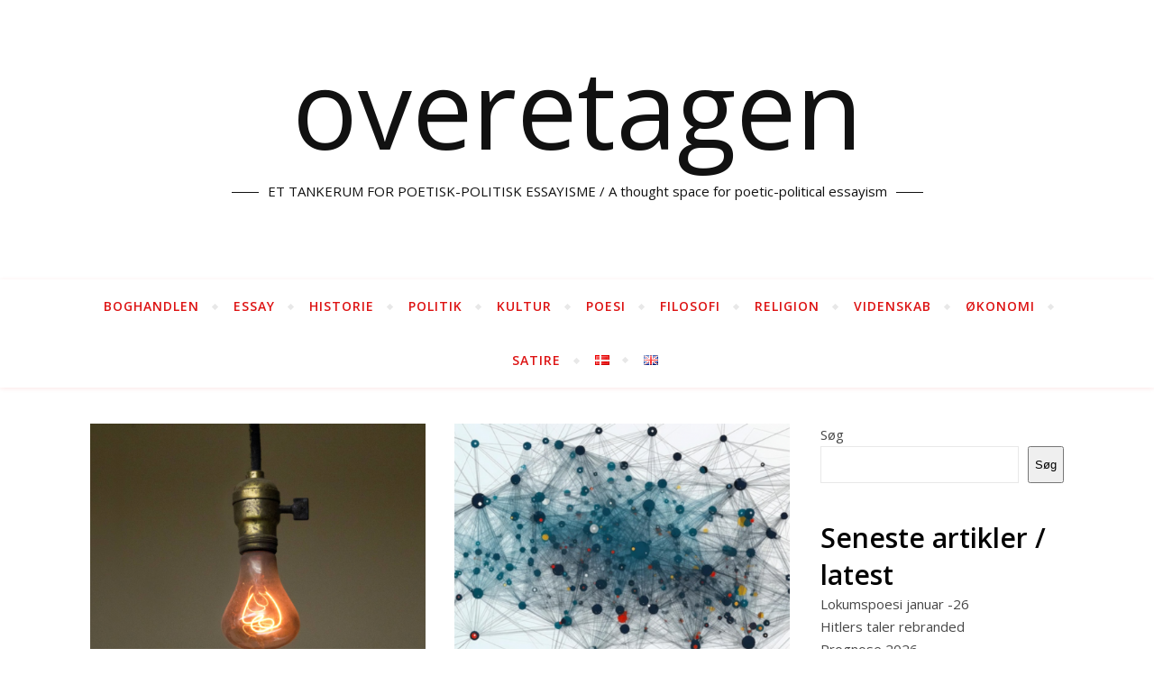

--- FILE ---
content_type: text/html; charset=UTF-8
request_url: https://www.overetagen.dk/category/sundhed/
body_size: 23924
content:
<!DOCTYPE html>
<html lang="da-DK">
<head>
	<meta charset="UTF-8">
	<meta name="viewport" content="width=device-width, initial-scale=1.0, maximum-scale=1.0, user-scalable=no" />

	<title>Sundhed &#8211; overetagen</title>
<link data-rocket-prefetch href="https://usercontent.one" rel="dns-prefetch">
<link data-rocket-prefetch href="https://fonts.googleapis.com" rel="dns-prefetch"><link rel="preload" data-rocket-preload as="image" href="https://usercontent.one/wp/www.overetagen.dk/wp-content/uploads/2024/10/cropped-mooneagle_lift.png?media=1665243252" fetchpriority="high">
<meta name='robots' content='max-image-preview:large' />
<link rel='dns-prefetch' href='//fonts.googleapis.com' />
<link rel="alternate" type="application/rss+xml" title="overetagen &raquo; Feed" href="https://www.overetagen.dk/feed/" />
<link rel="alternate" type="application/rss+xml" title="overetagen &raquo;-kommentar-feed" href="https://www.overetagen.dk/comments/feed/" />
<link rel="alternate" type="application/rss+xml" title="overetagen &raquo; Sundhed-kategori-feed" href="https://www.overetagen.dk/category/sundhed/feed/" />
<style id='wp-img-auto-sizes-contain-inline-css' type='text/css'>
img:is([sizes=auto i],[sizes^="auto," i]){contain-intrinsic-size:3000px 1500px}
/*# sourceURL=wp-img-auto-sizes-contain-inline-css */
</style>
<style id='wp-emoji-styles-inline-css' type='text/css'>

	img.wp-smiley, img.emoji {
		display: inline !important;
		border: none !important;
		box-shadow: none !important;
		height: 1em !important;
		width: 1em !important;
		margin: 0 0.07em !important;
		vertical-align: -0.1em !important;
		background: none !important;
		padding: 0 !important;
	}
/*# sourceURL=wp-emoji-styles-inline-css */
</style>
<style id='wp-block-library-inline-css' type='text/css'>
:root{--wp-block-synced-color:#7a00df;--wp-block-synced-color--rgb:122,0,223;--wp-bound-block-color:var(--wp-block-synced-color);--wp-editor-canvas-background:#ddd;--wp-admin-theme-color:#007cba;--wp-admin-theme-color--rgb:0,124,186;--wp-admin-theme-color-darker-10:#006ba1;--wp-admin-theme-color-darker-10--rgb:0,107,160.5;--wp-admin-theme-color-darker-20:#005a87;--wp-admin-theme-color-darker-20--rgb:0,90,135;--wp-admin-border-width-focus:2px}@media (min-resolution:192dpi){:root{--wp-admin-border-width-focus:1.5px}}.wp-element-button{cursor:pointer}:root .has-very-light-gray-background-color{background-color:#eee}:root .has-very-dark-gray-background-color{background-color:#313131}:root .has-very-light-gray-color{color:#eee}:root .has-very-dark-gray-color{color:#313131}:root .has-vivid-green-cyan-to-vivid-cyan-blue-gradient-background{background:linear-gradient(135deg,#00d084,#0693e3)}:root .has-purple-crush-gradient-background{background:linear-gradient(135deg,#34e2e4,#4721fb 50%,#ab1dfe)}:root .has-hazy-dawn-gradient-background{background:linear-gradient(135deg,#faaca8,#dad0ec)}:root .has-subdued-olive-gradient-background{background:linear-gradient(135deg,#fafae1,#67a671)}:root .has-atomic-cream-gradient-background{background:linear-gradient(135deg,#fdd79a,#004a59)}:root .has-nightshade-gradient-background{background:linear-gradient(135deg,#330968,#31cdcf)}:root .has-midnight-gradient-background{background:linear-gradient(135deg,#020381,#2874fc)}:root{--wp--preset--font-size--normal:16px;--wp--preset--font-size--huge:42px}.has-regular-font-size{font-size:1em}.has-larger-font-size{font-size:2.625em}.has-normal-font-size{font-size:var(--wp--preset--font-size--normal)}.has-huge-font-size{font-size:var(--wp--preset--font-size--huge)}.has-text-align-center{text-align:center}.has-text-align-left{text-align:left}.has-text-align-right{text-align:right}.has-fit-text{white-space:nowrap!important}#end-resizable-editor-section{display:none}.aligncenter{clear:both}.items-justified-left{justify-content:flex-start}.items-justified-center{justify-content:center}.items-justified-right{justify-content:flex-end}.items-justified-space-between{justify-content:space-between}.screen-reader-text{border:0;clip-path:inset(50%);height:1px;margin:-1px;overflow:hidden;padding:0;position:absolute;width:1px;word-wrap:normal!important}.screen-reader-text:focus{background-color:#ddd;clip-path:none;color:#444;display:block;font-size:1em;height:auto;left:5px;line-height:normal;padding:15px 23px 14px;text-decoration:none;top:5px;width:auto;z-index:100000}html :where(.has-border-color){border-style:solid}html :where([style*=border-top-color]){border-top-style:solid}html :where([style*=border-right-color]){border-right-style:solid}html :where([style*=border-bottom-color]){border-bottom-style:solid}html :where([style*=border-left-color]){border-left-style:solid}html :where([style*=border-width]){border-style:solid}html :where([style*=border-top-width]){border-top-style:solid}html :where([style*=border-right-width]){border-right-style:solid}html :where([style*=border-bottom-width]){border-bottom-style:solid}html :where([style*=border-left-width]){border-left-style:solid}html :where(img[class*=wp-image-]){height:auto;max-width:100%}:where(figure){margin:0 0 1em}html :where(.is-position-sticky){--wp-admin--admin-bar--position-offset:var(--wp-admin--admin-bar--height,0px)}@media screen and (max-width:600px){html :where(.is-position-sticky){--wp-admin--admin-bar--position-offset:0px}}

/*# sourceURL=wp-block-library-inline-css */
</style><style id='wp-block-archives-inline-css' type='text/css'>
.wp-block-archives{box-sizing:border-box}.wp-block-archives-dropdown label{display:block}
/*# sourceURL=https://www.overetagen.dk/wp-includes/blocks/archives/style.min.css */
</style>
<style id='wp-block-heading-inline-css' type='text/css'>
h1:where(.wp-block-heading).has-background,h2:where(.wp-block-heading).has-background,h3:where(.wp-block-heading).has-background,h4:where(.wp-block-heading).has-background,h5:where(.wp-block-heading).has-background,h6:where(.wp-block-heading).has-background{padding:1.25em 2.375em}h1.has-text-align-left[style*=writing-mode]:where([style*=vertical-lr]),h1.has-text-align-right[style*=writing-mode]:where([style*=vertical-rl]),h2.has-text-align-left[style*=writing-mode]:where([style*=vertical-lr]),h2.has-text-align-right[style*=writing-mode]:where([style*=vertical-rl]),h3.has-text-align-left[style*=writing-mode]:where([style*=vertical-lr]),h3.has-text-align-right[style*=writing-mode]:where([style*=vertical-rl]),h4.has-text-align-left[style*=writing-mode]:where([style*=vertical-lr]),h4.has-text-align-right[style*=writing-mode]:where([style*=vertical-rl]),h5.has-text-align-left[style*=writing-mode]:where([style*=vertical-lr]),h5.has-text-align-right[style*=writing-mode]:where([style*=vertical-rl]),h6.has-text-align-left[style*=writing-mode]:where([style*=vertical-lr]),h6.has-text-align-right[style*=writing-mode]:where([style*=vertical-rl]){rotate:180deg}
/*# sourceURL=https://www.overetagen.dk/wp-includes/blocks/heading/style.min.css */
</style>
<style id='wp-block-latest-posts-inline-css' type='text/css'>
.wp-block-latest-posts{box-sizing:border-box}.wp-block-latest-posts.alignleft{margin-right:2em}.wp-block-latest-posts.alignright{margin-left:2em}.wp-block-latest-posts.wp-block-latest-posts__list{list-style:none}.wp-block-latest-posts.wp-block-latest-posts__list li{clear:both;overflow-wrap:break-word}.wp-block-latest-posts.is-grid{display:flex;flex-wrap:wrap}.wp-block-latest-posts.is-grid li{margin:0 1.25em 1.25em 0;width:100%}@media (min-width:600px){.wp-block-latest-posts.columns-2 li{width:calc(50% - .625em)}.wp-block-latest-posts.columns-2 li:nth-child(2n){margin-right:0}.wp-block-latest-posts.columns-3 li{width:calc(33.33333% - .83333em)}.wp-block-latest-posts.columns-3 li:nth-child(3n){margin-right:0}.wp-block-latest-posts.columns-4 li{width:calc(25% - .9375em)}.wp-block-latest-posts.columns-4 li:nth-child(4n){margin-right:0}.wp-block-latest-posts.columns-5 li{width:calc(20% - 1em)}.wp-block-latest-posts.columns-5 li:nth-child(5n){margin-right:0}.wp-block-latest-posts.columns-6 li{width:calc(16.66667% - 1.04167em)}.wp-block-latest-posts.columns-6 li:nth-child(6n){margin-right:0}}:root :where(.wp-block-latest-posts.is-grid){padding:0}:root :where(.wp-block-latest-posts.wp-block-latest-posts__list){padding-left:0}.wp-block-latest-posts__post-author,.wp-block-latest-posts__post-date{display:block;font-size:.8125em}.wp-block-latest-posts__post-excerpt,.wp-block-latest-posts__post-full-content{margin-bottom:1em;margin-top:.5em}.wp-block-latest-posts__featured-image a{display:inline-block}.wp-block-latest-posts__featured-image img{height:auto;max-width:100%;width:auto}.wp-block-latest-posts__featured-image.alignleft{float:left;margin-right:1em}.wp-block-latest-posts__featured-image.alignright{float:right;margin-left:1em}.wp-block-latest-posts__featured-image.aligncenter{margin-bottom:1em;text-align:center}
/*# sourceURL=https://www.overetagen.dk/wp-includes/blocks/latest-posts/style.min.css */
</style>
<style id='wp-block-search-inline-css' type='text/css'>
.wp-block-search__button{margin-left:10px;word-break:normal}.wp-block-search__button.has-icon{line-height:0}.wp-block-search__button svg{height:1.25em;min-height:24px;min-width:24px;width:1.25em;fill:currentColor;vertical-align:text-bottom}:where(.wp-block-search__button){border:1px solid #ccc;padding:6px 10px}.wp-block-search__inside-wrapper{display:flex;flex:auto;flex-wrap:nowrap;max-width:100%}.wp-block-search__label{width:100%}.wp-block-search.wp-block-search__button-only .wp-block-search__button{box-sizing:border-box;display:flex;flex-shrink:0;justify-content:center;margin-left:0;max-width:100%}.wp-block-search.wp-block-search__button-only .wp-block-search__inside-wrapper{min-width:0!important;transition-property:width}.wp-block-search.wp-block-search__button-only .wp-block-search__input{flex-basis:100%;transition-duration:.3s}.wp-block-search.wp-block-search__button-only.wp-block-search__searchfield-hidden,.wp-block-search.wp-block-search__button-only.wp-block-search__searchfield-hidden .wp-block-search__inside-wrapper{overflow:hidden}.wp-block-search.wp-block-search__button-only.wp-block-search__searchfield-hidden .wp-block-search__input{border-left-width:0!important;border-right-width:0!important;flex-basis:0;flex-grow:0;margin:0;min-width:0!important;padding-left:0!important;padding-right:0!important;width:0!important}:where(.wp-block-search__input){appearance:none;border:1px solid #949494;flex-grow:1;font-family:inherit;font-size:inherit;font-style:inherit;font-weight:inherit;letter-spacing:inherit;line-height:inherit;margin-left:0;margin-right:0;min-width:3rem;padding:8px;text-decoration:unset!important;text-transform:inherit}:where(.wp-block-search__button-inside .wp-block-search__inside-wrapper){background-color:#fff;border:1px solid #949494;box-sizing:border-box;padding:4px}:where(.wp-block-search__button-inside .wp-block-search__inside-wrapper) .wp-block-search__input{border:none;border-radius:0;padding:0 4px}:where(.wp-block-search__button-inside .wp-block-search__inside-wrapper) .wp-block-search__input:focus{outline:none}:where(.wp-block-search__button-inside .wp-block-search__inside-wrapper) :where(.wp-block-search__button){padding:4px 8px}.wp-block-search.aligncenter .wp-block-search__inside-wrapper{margin:auto}.wp-block[data-align=right] .wp-block-search.wp-block-search__button-only .wp-block-search__inside-wrapper{float:right}
/*# sourceURL=https://www.overetagen.dk/wp-includes/blocks/search/style.min.css */
</style>
<style id='wp-block-group-inline-css' type='text/css'>
.wp-block-group{box-sizing:border-box}:where(.wp-block-group.wp-block-group-is-layout-constrained){position:relative}
/*# sourceURL=https://www.overetagen.dk/wp-includes/blocks/group/style.min.css */
</style>
<style id='wp-block-paragraph-inline-css' type='text/css'>
.is-small-text{font-size:.875em}.is-regular-text{font-size:1em}.is-large-text{font-size:2.25em}.is-larger-text{font-size:3em}.has-drop-cap:not(:focus):first-letter{float:left;font-size:8.4em;font-style:normal;font-weight:100;line-height:.68;margin:.05em .1em 0 0;text-transform:uppercase}body.rtl .has-drop-cap:not(:focus):first-letter{float:none;margin-left:.1em}p.has-drop-cap.has-background{overflow:hidden}:root :where(p.has-background){padding:1.25em 2.375em}:where(p.has-text-color:not(.has-link-color)) a{color:inherit}p.has-text-align-left[style*="writing-mode:vertical-lr"],p.has-text-align-right[style*="writing-mode:vertical-rl"]{rotate:180deg}
/*# sourceURL=https://www.overetagen.dk/wp-includes/blocks/paragraph/style.min.css */
</style>
<style id='wp-block-quote-inline-css' type='text/css'>
.wp-block-quote{box-sizing:border-box;overflow-wrap:break-word}.wp-block-quote.is-large:where(:not(.is-style-plain)),.wp-block-quote.is-style-large:where(:not(.is-style-plain)){margin-bottom:1em;padding:0 1em}.wp-block-quote.is-large:where(:not(.is-style-plain)) p,.wp-block-quote.is-style-large:where(:not(.is-style-plain)) p{font-size:1.5em;font-style:italic;line-height:1.6}.wp-block-quote.is-large:where(:not(.is-style-plain)) cite,.wp-block-quote.is-large:where(:not(.is-style-plain)) footer,.wp-block-quote.is-style-large:where(:not(.is-style-plain)) cite,.wp-block-quote.is-style-large:where(:not(.is-style-plain)) footer{font-size:1.125em;text-align:right}.wp-block-quote>cite{display:block}
/*# sourceURL=https://www.overetagen.dk/wp-includes/blocks/quote/style.min.css */
</style>
<style id='wp-block-table-inline-css' type='text/css'>
.wp-block-table{overflow-x:auto}.wp-block-table table{border-collapse:collapse;width:100%}.wp-block-table thead{border-bottom:3px solid}.wp-block-table tfoot{border-top:3px solid}.wp-block-table td,.wp-block-table th{border:1px solid;padding:.5em}.wp-block-table .has-fixed-layout{table-layout:fixed;width:100%}.wp-block-table .has-fixed-layout td,.wp-block-table .has-fixed-layout th{word-break:break-word}.wp-block-table.aligncenter,.wp-block-table.alignleft,.wp-block-table.alignright{display:table;width:auto}.wp-block-table.aligncenter td,.wp-block-table.aligncenter th,.wp-block-table.alignleft td,.wp-block-table.alignleft th,.wp-block-table.alignright td,.wp-block-table.alignright th{word-break:break-word}.wp-block-table .has-subtle-light-gray-background-color{background-color:#f3f4f5}.wp-block-table .has-subtle-pale-green-background-color{background-color:#e9fbe5}.wp-block-table .has-subtle-pale-blue-background-color{background-color:#e7f5fe}.wp-block-table .has-subtle-pale-pink-background-color{background-color:#fcf0ef}.wp-block-table.is-style-stripes{background-color:initial;border-collapse:inherit;border-spacing:0}.wp-block-table.is-style-stripes tbody tr:nth-child(odd){background-color:#f0f0f0}.wp-block-table.is-style-stripes.has-subtle-light-gray-background-color tbody tr:nth-child(odd){background-color:#f3f4f5}.wp-block-table.is-style-stripes.has-subtle-pale-green-background-color tbody tr:nth-child(odd){background-color:#e9fbe5}.wp-block-table.is-style-stripes.has-subtle-pale-blue-background-color tbody tr:nth-child(odd){background-color:#e7f5fe}.wp-block-table.is-style-stripes.has-subtle-pale-pink-background-color tbody tr:nth-child(odd){background-color:#fcf0ef}.wp-block-table.is-style-stripes td,.wp-block-table.is-style-stripes th{border-color:#0000}.wp-block-table.is-style-stripes{border-bottom:1px solid #f0f0f0}.wp-block-table .has-border-color td,.wp-block-table .has-border-color th,.wp-block-table .has-border-color tr,.wp-block-table .has-border-color>*{border-color:inherit}.wp-block-table table[style*=border-top-color] tr:first-child,.wp-block-table table[style*=border-top-color] tr:first-child td,.wp-block-table table[style*=border-top-color] tr:first-child th,.wp-block-table table[style*=border-top-color]>*,.wp-block-table table[style*=border-top-color]>* td,.wp-block-table table[style*=border-top-color]>* th{border-top-color:inherit}.wp-block-table table[style*=border-top-color] tr:not(:first-child){border-top-color:initial}.wp-block-table table[style*=border-right-color] td:last-child,.wp-block-table table[style*=border-right-color] th,.wp-block-table table[style*=border-right-color] tr,.wp-block-table table[style*=border-right-color]>*{border-right-color:inherit}.wp-block-table table[style*=border-bottom-color] tr:last-child,.wp-block-table table[style*=border-bottom-color] tr:last-child td,.wp-block-table table[style*=border-bottom-color] tr:last-child th,.wp-block-table table[style*=border-bottom-color]>*,.wp-block-table table[style*=border-bottom-color]>* td,.wp-block-table table[style*=border-bottom-color]>* th{border-bottom-color:inherit}.wp-block-table table[style*=border-bottom-color] tr:not(:last-child){border-bottom-color:initial}.wp-block-table table[style*=border-left-color] td:first-child,.wp-block-table table[style*=border-left-color] th,.wp-block-table table[style*=border-left-color] tr,.wp-block-table table[style*=border-left-color]>*{border-left-color:inherit}.wp-block-table table[style*=border-style] td,.wp-block-table table[style*=border-style] th,.wp-block-table table[style*=border-style] tr,.wp-block-table table[style*=border-style]>*{border-style:inherit}.wp-block-table table[style*=border-width] td,.wp-block-table table[style*=border-width] th,.wp-block-table table[style*=border-width] tr,.wp-block-table table[style*=border-width]>*{border-style:inherit;border-width:inherit}
/*# sourceURL=https://www.overetagen.dk/wp-includes/blocks/table/style.min.css */
</style>
<style id='global-styles-inline-css' type='text/css'>
:root{--wp--preset--aspect-ratio--square: 1;--wp--preset--aspect-ratio--4-3: 4/3;--wp--preset--aspect-ratio--3-4: 3/4;--wp--preset--aspect-ratio--3-2: 3/2;--wp--preset--aspect-ratio--2-3: 2/3;--wp--preset--aspect-ratio--16-9: 16/9;--wp--preset--aspect-ratio--9-16: 9/16;--wp--preset--color--black: #000000;--wp--preset--color--cyan-bluish-gray: #abb8c3;--wp--preset--color--white: #ffffff;--wp--preset--color--pale-pink: #f78da7;--wp--preset--color--vivid-red: #cf2e2e;--wp--preset--color--luminous-vivid-orange: #ff6900;--wp--preset--color--luminous-vivid-amber: #fcb900;--wp--preset--color--light-green-cyan: #7bdcb5;--wp--preset--color--vivid-green-cyan: #00d084;--wp--preset--color--pale-cyan-blue: #8ed1fc;--wp--preset--color--vivid-cyan-blue: #0693e3;--wp--preset--color--vivid-purple: #9b51e0;--wp--preset--gradient--vivid-cyan-blue-to-vivid-purple: linear-gradient(135deg,rgb(6,147,227) 0%,rgb(155,81,224) 100%);--wp--preset--gradient--light-green-cyan-to-vivid-green-cyan: linear-gradient(135deg,rgb(122,220,180) 0%,rgb(0,208,130) 100%);--wp--preset--gradient--luminous-vivid-amber-to-luminous-vivid-orange: linear-gradient(135deg,rgb(252,185,0) 0%,rgb(255,105,0) 100%);--wp--preset--gradient--luminous-vivid-orange-to-vivid-red: linear-gradient(135deg,rgb(255,105,0) 0%,rgb(207,46,46) 100%);--wp--preset--gradient--very-light-gray-to-cyan-bluish-gray: linear-gradient(135deg,rgb(238,238,238) 0%,rgb(169,184,195) 100%);--wp--preset--gradient--cool-to-warm-spectrum: linear-gradient(135deg,rgb(74,234,220) 0%,rgb(151,120,209) 20%,rgb(207,42,186) 40%,rgb(238,44,130) 60%,rgb(251,105,98) 80%,rgb(254,248,76) 100%);--wp--preset--gradient--blush-light-purple: linear-gradient(135deg,rgb(255,206,236) 0%,rgb(152,150,240) 100%);--wp--preset--gradient--blush-bordeaux: linear-gradient(135deg,rgb(254,205,165) 0%,rgb(254,45,45) 50%,rgb(107,0,62) 100%);--wp--preset--gradient--luminous-dusk: linear-gradient(135deg,rgb(255,203,112) 0%,rgb(199,81,192) 50%,rgb(65,88,208) 100%);--wp--preset--gradient--pale-ocean: linear-gradient(135deg,rgb(255,245,203) 0%,rgb(182,227,212) 50%,rgb(51,167,181) 100%);--wp--preset--gradient--electric-grass: linear-gradient(135deg,rgb(202,248,128) 0%,rgb(113,206,126) 100%);--wp--preset--gradient--midnight: linear-gradient(135deg,rgb(2,3,129) 0%,rgb(40,116,252) 100%);--wp--preset--font-size--small: 13px;--wp--preset--font-size--medium: 20px;--wp--preset--font-size--large: 36px;--wp--preset--font-size--x-large: 42px;--wp--preset--spacing--20: 0.44rem;--wp--preset--spacing--30: 0.67rem;--wp--preset--spacing--40: 1rem;--wp--preset--spacing--50: 1.5rem;--wp--preset--spacing--60: 2.25rem;--wp--preset--spacing--70: 3.38rem;--wp--preset--spacing--80: 5.06rem;--wp--preset--shadow--natural: 6px 6px 9px rgba(0, 0, 0, 0.2);--wp--preset--shadow--deep: 12px 12px 50px rgba(0, 0, 0, 0.4);--wp--preset--shadow--sharp: 6px 6px 0px rgba(0, 0, 0, 0.2);--wp--preset--shadow--outlined: 6px 6px 0px -3px rgb(255, 255, 255), 6px 6px rgb(0, 0, 0);--wp--preset--shadow--crisp: 6px 6px 0px rgb(0, 0, 0);}:where(.is-layout-flex){gap: 0.5em;}:where(.is-layout-grid){gap: 0.5em;}body .is-layout-flex{display: flex;}.is-layout-flex{flex-wrap: wrap;align-items: center;}.is-layout-flex > :is(*, div){margin: 0;}body .is-layout-grid{display: grid;}.is-layout-grid > :is(*, div){margin: 0;}:where(.wp-block-columns.is-layout-flex){gap: 2em;}:where(.wp-block-columns.is-layout-grid){gap: 2em;}:where(.wp-block-post-template.is-layout-flex){gap: 1.25em;}:where(.wp-block-post-template.is-layout-grid){gap: 1.25em;}.has-black-color{color: var(--wp--preset--color--black) !important;}.has-cyan-bluish-gray-color{color: var(--wp--preset--color--cyan-bluish-gray) !important;}.has-white-color{color: var(--wp--preset--color--white) !important;}.has-pale-pink-color{color: var(--wp--preset--color--pale-pink) !important;}.has-vivid-red-color{color: var(--wp--preset--color--vivid-red) !important;}.has-luminous-vivid-orange-color{color: var(--wp--preset--color--luminous-vivid-orange) !important;}.has-luminous-vivid-amber-color{color: var(--wp--preset--color--luminous-vivid-amber) !important;}.has-light-green-cyan-color{color: var(--wp--preset--color--light-green-cyan) !important;}.has-vivid-green-cyan-color{color: var(--wp--preset--color--vivid-green-cyan) !important;}.has-pale-cyan-blue-color{color: var(--wp--preset--color--pale-cyan-blue) !important;}.has-vivid-cyan-blue-color{color: var(--wp--preset--color--vivid-cyan-blue) !important;}.has-vivid-purple-color{color: var(--wp--preset--color--vivid-purple) !important;}.has-black-background-color{background-color: var(--wp--preset--color--black) !important;}.has-cyan-bluish-gray-background-color{background-color: var(--wp--preset--color--cyan-bluish-gray) !important;}.has-white-background-color{background-color: var(--wp--preset--color--white) !important;}.has-pale-pink-background-color{background-color: var(--wp--preset--color--pale-pink) !important;}.has-vivid-red-background-color{background-color: var(--wp--preset--color--vivid-red) !important;}.has-luminous-vivid-orange-background-color{background-color: var(--wp--preset--color--luminous-vivid-orange) !important;}.has-luminous-vivid-amber-background-color{background-color: var(--wp--preset--color--luminous-vivid-amber) !important;}.has-light-green-cyan-background-color{background-color: var(--wp--preset--color--light-green-cyan) !important;}.has-vivid-green-cyan-background-color{background-color: var(--wp--preset--color--vivid-green-cyan) !important;}.has-pale-cyan-blue-background-color{background-color: var(--wp--preset--color--pale-cyan-blue) !important;}.has-vivid-cyan-blue-background-color{background-color: var(--wp--preset--color--vivid-cyan-blue) !important;}.has-vivid-purple-background-color{background-color: var(--wp--preset--color--vivid-purple) !important;}.has-black-border-color{border-color: var(--wp--preset--color--black) !important;}.has-cyan-bluish-gray-border-color{border-color: var(--wp--preset--color--cyan-bluish-gray) !important;}.has-white-border-color{border-color: var(--wp--preset--color--white) !important;}.has-pale-pink-border-color{border-color: var(--wp--preset--color--pale-pink) !important;}.has-vivid-red-border-color{border-color: var(--wp--preset--color--vivid-red) !important;}.has-luminous-vivid-orange-border-color{border-color: var(--wp--preset--color--luminous-vivid-orange) !important;}.has-luminous-vivid-amber-border-color{border-color: var(--wp--preset--color--luminous-vivid-amber) !important;}.has-light-green-cyan-border-color{border-color: var(--wp--preset--color--light-green-cyan) !important;}.has-vivid-green-cyan-border-color{border-color: var(--wp--preset--color--vivid-green-cyan) !important;}.has-pale-cyan-blue-border-color{border-color: var(--wp--preset--color--pale-cyan-blue) !important;}.has-vivid-cyan-blue-border-color{border-color: var(--wp--preset--color--vivid-cyan-blue) !important;}.has-vivid-purple-border-color{border-color: var(--wp--preset--color--vivid-purple) !important;}.has-vivid-cyan-blue-to-vivid-purple-gradient-background{background: var(--wp--preset--gradient--vivid-cyan-blue-to-vivid-purple) !important;}.has-light-green-cyan-to-vivid-green-cyan-gradient-background{background: var(--wp--preset--gradient--light-green-cyan-to-vivid-green-cyan) !important;}.has-luminous-vivid-amber-to-luminous-vivid-orange-gradient-background{background: var(--wp--preset--gradient--luminous-vivid-amber-to-luminous-vivid-orange) !important;}.has-luminous-vivid-orange-to-vivid-red-gradient-background{background: var(--wp--preset--gradient--luminous-vivid-orange-to-vivid-red) !important;}.has-very-light-gray-to-cyan-bluish-gray-gradient-background{background: var(--wp--preset--gradient--very-light-gray-to-cyan-bluish-gray) !important;}.has-cool-to-warm-spectrum-gradient-background{background: var(--wp--preset--gradient--cool-to-warm-spectrum) !important;}.has-blush-light-purple-gradient-background{background: var(--wp--preset--gradient--blush-light-purple) !important;}.has-blush-bordeaux-gradient-background{background: var(--wp--preset--gradient--blush-bordeaux) !important;}.has-luminous-dusk-gradient-background{background: var(--wp--preset--gradient--luminous-dusk) !important;}.has-pale-ocean-gradient-background{background: var(--wp--preset--gradient--pale-ocean) !important;}.has-electric-grass-gradient-background{background: var(--wp--preset--gradient--electric-grass) !important;}.has-midnight-gradient-background{background: var(--wp--preset--gradient--midnight) !important;}.has-small-font-size{font-size: var(--wp--preset--font-size--small) !important;}.has-medium-font-size{font-size: var(--wp--preset--font-size--medium) !important;}.has-large-font-size{font-size: var(--wp--preset--font-size--large) !important;}.has-x-large-font-size{font-size: var(--wp--preset--font-size--x-large) !important;}
/*# sourceURL=global-styles-inline-css */
</style>

<style id='classic-theme-styles-inline-css' type='text/css'>
/*! This file is auto-generated */
.wp-block-button__link{color:#fff;background-color:#32373c;border-radius:9999px;box-shadow:none;text-decoration:none;padding:calc(.667em + 2px) calc(1.333em + 2px);font-size:1.125em}.wp-block-file__button{background:#32373c;color:#fff;text-decoration:none}
/*# sourceURL=/wp-includes/css/classic-themes.min.css */
</style>
<link rel='stylesheet' id='bard-style-css' href='https://usercontent.one/wp/www.overetagen.dk/wp-content/themes/bard-pro-premium/style.css?ver=2.4.3&media=1665243252' type='text/css' media='all' />
<link rel='stylesheet' id='bard-responsive-css' href='https://usercontent.one/wp/www.overetagen.dk/wp-content/themes/bard-pro-premium/assets/css/responsive.css?ver=2.4.3&media=1665243252' type='text/css' media='all' />
<link rel='stylesheet' id='fontello-css' href='https://usercontent.one/wp/www.overetagen.dk/wp-content/themes/bard-pro-premium/assets/css/fontello.css?ver=2.4.3&media=1665243252' type='text/css' media='all' />
<link rel='stylesheet' id='slick-css' href='https://usercontent.one/wp/www.overetagen.dk/wp-content/themes/bard-pro-premium/assets/css/slick.css?ver=6.9&media=1665243252' type='text/css' media='all' />
<link rel='stylesheet' id='scrollbar-css' href='https://usercontent.one/wp/www.overetagen.dk/wp-content/themes/bard-pro-premium/assets/css/perfect-scrollbar.css?ver=6.9&media=1665243252' type='text/css' media='all' />
<link rel='stylesheet' id='bard_enqueue_Open_Sans-css' href='https://fonts.googleapis.com/css?family=Open+Sans%3A100%2C200%2C300%2C400%2C400i%2C500%2C600%2C700%2C800%2C900&#038;ver=1.0.0' type='text/css' media='all' />
<script type="text/javascript" src="https://www.overetagen.dk/wp-includes/js/jquery/jquery.min.js?ver=3.7.1" id="jquery-core-js"></script>
<script type="text/javascript" src="https://www.overetagen.dk/wp-includes/js/jquery/jquery-migrate.min.js?ver=3.4.1" id="jquery-migrate-js"></script>
<link rel="https://api.w.org/" href="https://www.overetagen.dk/wp-json/" /><link rel="alternate" title="JSON" type="application/json" href="https://www.overetagen.dk/wp-json/wp/v2/categories/7" /><link rel="EditURI" type="application/rsd+xml" title="RSD" href="https://www.overetagen.dk/xmlrpc.php?rsd" />
<meta name="generator" content="WordPress 6.9" />
<style>[class*=" icon-oc-"],[class^=icon-oc-]{speak:none;font-style:normal;font-weight:400;font-variant:normal;text-transform:none;line-height:1;-webkit-font-smoothing:antialiased;-moz-osx-font-smoothing:grayscale}.icon-oc-one-com-white-32px-fill:before{content:"901"}.icon-oc-one-com:before{content:"900"}#one-com-icon,.toplevel_page_onecom-wp .wp-menu-image{speak:none;display:flex;align-items:center;justify-content:center;text-transform:none;line-height:1;-webkit-font-smoothing:antialiased;-moz-osx-font-smoothing:grayscale}.onecom-wp-admin-bar-item>a,.toplevel_page_onecom-wp>.wp-menu-name{font-size:16px;font-weight:400;line-height:1}.toplevel_page_onecom-wp>.wp-menu-name img{width:69px;height:9px;}.wp-submenu-wrap.wp-submenu>.wp-submenu-head>img{width:88px;height:auto}.onecom-wp-admin-bar-item>a img{height:7px!important}.onecom-wp-admin-bar-item>a img,.toplevel_page_onecom-wp>.wp-menu-name img{opacity:.8}.onecom-wp-admin-bar-item.hover>a img,.toplevel_page_onecom-wp.wp-has-current-submenu>.wp-menu-name img,li.opensub>a.toplevel_page_onecom-wp>.wp-menu-name img{opacity:1}#one-com-icon:before,.onecom-wp-admin-bar-item>a:before,.toplevel_page_onecom-wp>.wp-menu-image:before{content:'';position:static!important;background-color:rgba(240,245,250,.4);border-radius:102px;width:18px;height:18px;padding:0!important}.onecom-wp-admin-bar-item>a:before{width:14px;height:14px}.onecom-wp-admin-bar-item.hover>a:before,.toplevel_page_onecom-wp.opensub>a>.wp-menu-image:before,.toplevel_page_onecom-wp.wp-has-current-submenu>.wp-menu-image:before{background-color:#76b82a}.onecom-wp-admin-bar-item>a{display:inline-flex!important;align-items:center;justify-content:center}#one-com-logo-wrapper{font-size:4em}#one-com-icon{vertical-align:middle}.imagify-welcome{display:none !important;}</style><meta property="og:image" content="https://usercontent.one/wp/www.overetagen.dk/wp-content/uploads/2024/10/cropped-mooneagle_lift.png?media=1665243252"/><meta property="og:title" content="overetagen"/><meta property="og:description" content="ET TANKERUM FOR POETISK-POLITISK ESSAYISME / A thought space for poetic-political essayism" /><meta property="og:url" content="https://www.overetagen.dk/" /><meta property="og:type" content="website"><meta property="og:locale" content="da_dk" /><meta property="og:site_name" content="overetagen"/><style id="bard_dynamic_css">body {background-color: #ffffff;}#top-bar,#top-menu .sub-menu {background-color: #ffffff;}#top-bar a {color: #000000;}#top-menu .sub-menu,#top-menu .sub-menu a {border-color: rgba(0,0,0, 0.05);}#top-bar a:hover,#top-bar li.current-menu-item > a,#top-bar li.current-menu-ancestor > a,#top-bar .sub-menu li.current-menu-item > a,#top-bar .sub-menu li.current-menu-ancestor > a {color: #dd1313;}.header-logo a,.site-description,.header-socials-icon {color: #111111;}.site-description:before,.site-description:after {background: #111111;}.header-logo a:hover,.header-socials-icon:hover {color: #111111;}.entry-header {background-color: #ffffff;}#main-nav,#main-menu .sub-menu,#main-nav #s {background-color: #ffffff;}#main-nav a,#main-nav .svg-inline--fa,#main-nav #s {color: #dd1313;}.main-nav-sidebar div span,.mobile-menu-btn span,.btn-tooltip {background-color: #dd1313;}.btn-tooltip:before {border-top-color: #dd1313;}#main-nav {box-shadow: 0px 1px 5px rgba(221,19,19, 0.1);}#main-menu .sub-menu,#main-menu .sub-menu a {border-color: rgba(221,19,19, 0.05);}#main-nav #s::-webkit-input-placeholder { /* Chrome/Opera/Safari */color: rgba(221,19,19, 0.7);}#main-nav #s::-moz-placeholder { /* Firefox 19+ */color: rgba(221,19,19, 0.7);}#main-nav #s:-ms-input-placeholder { /* IE 10+ */color: rgba(221,19,19, 0.7);}#main-nav #s:-moz-placeholder { /* Firefox 18- */color: rgba(221,19,19, 0.7);}#main-nav a:hover,#main-nav .svg-inline--fa:hover,#main-nav li.current-menu-item > a,#main-nav li.current-menu-ancestor > a,#main-nav .sub-menu li.current-menu-item > a,#main-nav .sub-menu li.current-menu-ancestor > a {color: #dd2c2c;}.main-nav-sidebar:hover div span {background-color: #dd2c2c;}/* Background */.sidebar-alt,.main-content,.featured-slider-area,#featured-links,.page-content select,.page-content input,.page-content textarea,.page-content #featured-links h6 {background-color: #ffffff;}.featured-link .cv-inner {border-color: rgba(255,255,255, 0.4);}.featured-link:hover .cv-inner {border-color: rgba(255,255,255, 0.8);}.bard_promo_box_widget h6 {background-color: #ffffff;}.bard_promo_box_widget .promo-box:after{border-color: #ffffff;}/* Text */.page-content,.page-content select,.page-content input,.page-content textarea,.page-content .bard-widget a,.bard_promo_box_widget h6 {color: #464646;}/* Title */.page-content h1,.page-content h1,.page-content h2,.page-content h3,.page-content h4,.page-content h5,.page-content h6,.page-content .post-title a,.page-content .post-author a,.page-content .author-description h3 a,.page-content .related-posts h5 a,.page-content .blog-pagination .previous-page a,.page-content .blog-pagination .next-page a,blockquote,.page-content .post-share a,.page-content .comment-author,.page-content .read-more a {color: #030303;}.sidebar-alt-close-btn span,.widget_mc4wp_form_widget .widget-title h4:after,.widget_wysija .widget-title h4:after {background-color: #030303;}.page-content .read-more a:hover,.page-content .post-title a:hover {color: rgba(3,3,3, 0.75);}/* Meta */.page-content .post-author,.page-content .post-meta,.page-content .post-meta a,.page-content .related-post-date,.page-content .comment-meta a,.page-content .author-share a,.page-content .post-tags a,.page-content .tagcloud a,.widget_categories li,.widget_archive li,.bard-subscribe-text p,.rpwwt-post-author,.rpwwt-post-categories,.rpwwt-post-date,.rpwwt-post-comments-number,.single-navigation span,.comment-notes {color: #a1a1a1;}.page-content input::-webkit-input-placeholder { /* Chrome/Opera/Safari */color: #a1a1a1;}.page-content input::-moz-placeholder { /* Firefox 19+ */color: #a1a1a1;}.page-content input:-ms-input-placeholder { /* IE 10+ */color: #a1a1a1;}.page-content input:-moz-placeholder { /* Firefox 18- */color: #a1a1a1;}/* Accent */.page-content a,.post-categories,#page-wrap .bard-widget.widget_text a,#page-wrap .bard-widget.bard_author_widget a,.scrolltop,.required {color: #dd1313;}/* Disable TMP.page-content .elementor a,.page-content .elementor a:hover {color: inherit;}*/.page-content .widget-title h4 {border-top-color: #dd1313; }.ps-container > .ps-scrollbar-y-rail > .ps-scrollbar-y,.read-more a:after {background: #dd1313;}.page-content a:hover,.scrolltop:hover {color: rgba(221,19,19, 0.8);}blockquote {border-color: #dd1313;}.slide-caption {color: #ffffff;background: #dd1313;}.page-content .wprm-rating-star svg polygon {stroke: #dd1313;}.page-content .wprm-rating-star-full svg polygon,.page-content .wprm-comment-rating svg path,.page-content .comment-form-wprm-rating svg path{fill: #dd1313;}/* Selection */::-moz-selection {color: #ffffff;background: #dd1313;}::selection {color: #ffffff;background: #dd1313;}/* Border */.page-content .post-footer,.blog-list-style,.page-content .author-description,.page-content .single-navigation,.page-content .related-posts,.page-content .entry-comments,.widget-title h4,.page-content .bard-widget li,.page-content #wp-calendar,.page-content #wp-calendar caption,.page-content #wp-calendar tbody td,.page-content .widget_nav_menu li a,.page-content .widget_pages li a,.page-content .tagcloud a,.page-content select,.page-content input,.page-content textarea,.post-tags a,.gallery-caption,.wp-caption-text,table tr,table th,table td,pre,.page-content .wprm-recipe-instruction,.page-content .social-icons a {border-color: #e8e8e8;}.page-content .wprm-recipe {box-shadow: 0 0 3px 1px #e8e8e8;}hr,.border-divider,#main-menu > li:after {background-color: #e8e8e8;}.sticky,.bard-widget.widget_mc4wp_form_widget,.bard-widget.widget_wysija,.wprm-recipe-details-container,.wprm-recipe-notes-container p {background-color: #f6f6f6;}/* Buttons */.widget_search .svg-fa-wrap,.widget_search #searchsubmit,.page-content input.submit,.page-content .blog-pagination.numeric a,.page-content .blog-pagination.load-more a,.page-content .post-password-form input[type="submit"],.page-content .wpcf7 [type="submit"],.page-content .wprm-recipe-print,.page-content .wprm-jump-to-recipe-shortcode,.page-content .wprm-print-recipe-shortcode {color: #ffffff;background-color: #333333;}.page-content input.submit:hover,.page-content .blog-pagination.numeric a:hover,.page-content .blog-pagination.numeric span,.page-content .blog-pagination.load-more a:hover,.page-content .widget_mc4wp_form_widget input[type="submit"],.page-content .widget_wysija input[type="submit"],.page-content .post-password-form input[type="submit"]:hover,.page-content .wpcf7 [type="submit"]:hover,.page-content .wprm-recipe-print:hover,.page-content .wprm-jump-to-recipe-shortcode:hover,.page-content .wprm-print-recipe-shortcode:hover {color: #ffffff;background-color: #dd1313;}/* Image Overlay */.image-overlay,#infscr-loading,.page-content h4.image-overlay,.image-overlay a,.page-content .image-overlay a,#featured-slider .slider-dots,.header-slider-dots {color: #ffffff;}.header-slider-dots .slick-active,.entry-header-slider .slick-arrow,.post-slider .slick-arrow,#featured-slider .slick-arrow,.slider-title:after {background: #ffffff;}.image-overlay,#infscr-loading,.page-content h4.image-overlay {background-color: rgba(73,73,73, 0.3);}/* Background */#page-footer,#page-footer select,#page-footer input,#page-footer textarea {background-color: #ffffff;}.footer-socials,.footer-widgets,.instagram-title h4 {background-color: #ffffff;}/* Text */#page-footer,#page-footer a,#page-footer select,#page-footer input,#page-footer textarea {color: #222222;}/* Title */#page-footer h1,#page-footer h2,#page-footer h3,#page-footer h4,#page-footer h5,#page-footer h6,#page-footer .footer-socials a {color: #111111;}/* Accent */#page-footer a:hover,#page-footer .copyright-info a:hover,#page-footer .footer-menu-container a:hover {color: #dd1313;}/* Border */#page-footer a,.alt-widget-title,#page-footer .bard-widget li,#page-footer #wp-calendar,#page-footer #wp-calendar caption,#page-footer #wp-calendar th,#page-footer #wp-calendar td,#page-footer .widget_nav_menu li a,#page-footer .social-icons a,#page-footer select,#page-footer input,#page-footer textarea,.footer-widgets {border-color: #e8e8e8;}#page-footer hr {background-color: #e8e8e8;}/* Copyright */.footer-copyright {background-color: #f6f6f6;}.copyright-info,#page-footer .copyright-info a,.footer-menu-container,#page-footer .footer-menu-container a {color: #a1a1a1;}.bard-preloader-wrap {background-color: #ffffff;}@media screen and ( max-width: 768px ) {.featured-slider-area {display: none;}}@media screen and ( max-width: 768px ) {#featured-links {display: none;}}@media screen and ( max-width: 640px ) {.related-posts {display: none;}}.header-logo a {font-family: 'Open Sans';font-size: 120px;line-height: 160px;letter-spacing: 0px;font-weight: 400;}.header-logo .site-description {font-size: 15px;}#top-menu li a {font-family: 'Open Sans';font-size: 12px;line-height: 50px;letter-spacing: 1px;font-weight: 600;}.top-bar-socials a {font-size: 12px;line-height: 50px;}#top-bar .mobile-menu-btn {line-height: 50px;}#top-menu .sub-menu > li > a {font-size: 11px;line-height: 3.7;letter-spacing: 0.8px;}@media screen and ( max-width: 979px ) {.top-bar-socials {float: none !important;}.top-bar-socials a {line-height: 40px !important;}}#main-menu li a {font-family: 'Open Sans';font-size: 14px;line-height: 60px;letter-spacing: 1px;font-weight: 600;}#mobile-menu li {font-family: 'Open Sans';font-size: 14px;line-height: 3.6;letter-spacing: 1px;font-weight: 600;}.main-nav-search,.main-nav-socials-trigger {line-height: 60px;font-size: 14px;}#main-nav #s {font-size: 14px;line-height: 61px;}#main-menu li.menu-item-has-children>a:after {font-size: 14px;}#main-nav {min-height:60px;}.main-nav-sidebar,.random-post-btn {height:60px;}#main-menu .sub-menu > li > a,#mobile-menu .sub-menu > li {font-size: 13px;line-height: 3.5;letter-spacing: 1px;}.mobile-menu-btn {font-size: 16px;line-height: 60px;}.main-nav-socials a {font-size: 13px;line-height: 60px;}.random-post-btn {font-size: 16px;line-height: 60px;}#top-menu li a,#main-menu li a,#mobile-menu li {text-transform: uppercase;}#wp-calendar thead th,#wp-calendar caption,h1,h2,h3,h4,h5,h6,#reply-title,#reply-title a,.comments-area #submit,.blog-pagination {font-family: 'Open Sans';}/* font size 34px */h1 {font-size: 34px;}/* font size 30px */h2 {font-size: 30px;}/* font size 26px */h3 {font-size: 26px;}/* font size 22px */h4 {font-size: 22px;}/* font size 18px */h5,.page-content .wprm-recipe-name,.page-content .wprm-recipe-header {font-size: 18px;}/* font size 14px */h6 {font-size: 14px;}/* font size 31px */.slider-title {font-size: 31px;line-height: 46px;letter-spacing: 1.9px;}/* font size 14px */.category-description h3,.author-description h3,.related-posts h3,#reply-title,#reply-title a,.comment-title h2,.comment-title,.bard_author_widget h3,.alt-widget-title h4 {font-size: 14px;}/* font size 13px */.single-navigation > div h5,.comment-author {font-size: 13px;}/* font size 12px */.widget-title h4 {font-size: 12px;}.post-title,.page-title,.woocommerce div.product .product_title,.woocommerce ul.products li.product .woocommerce-loop-category__title,.woocommerce ul.products li.product .woocommerce-loop-product__title,.woocommerce ul.products li.product h3 {line-height: 31px;}.blog-classic-style .post-title,.single .post-title,.page-title {font-size: 22px;}@media screen and ( max-width: 640px ) {.blog-classic-style .post-title {font-size: 16px;}}.blog-list-style .post-title,.blog-grid-style .post-title {font-size: 16px;}/* letter spacing 1px */.blog-list-style .post-title,.blog-grid-style .post-title.single-navigation > div h5,.alt-widget-title h4 {letter-spacing: 1.5px;}/* letter spacing 0.5px */.post-title,.page-title,.widget-title h4,.category-description h3,.author-description h3,.related-posts h3,#reply-title,#reply-title a,.comment-title h2,.comment-title,.bard_author_widget h3,.comment-author {letter-spacing: 1px;}/* font weight */h1,h2,h3,h4,h5,h6,#reply-title {font-weight: 600;}.slider-title,.post-title,.page-title,.woocommerce div.product .product_title,.woocommerce ul.products li.product .woocommerce-loop-category__title,.woocommerce ul.products li.product .woocommerce-loop-product__title,.woocommerce ul.products li.product h3 {font-style: normal;}.slider-title,.post-title,.page-title,.woocommerce div.product .product_title,.woocommerce ul.products li.product .woocommerce-loop-category__title,.woocommerce ul.products li.product .woocommerce-loop-product__title,.woocommerce ul.products li.product h3 {text-transform: uppercase;}body,.header-logo .site-description,#featured-links h6,.bard_promo_box_widget h6,.instagram-title h4,input,textarea,select,.bard-subscribe-text h4,.widget_wysija_cont .updated,.widget_wysija_cont .error,.widget_wysija_cont .xdetailed-errors,#infscr-loading {font-family: 'Open Sans';}body {font-size: 15px;line-height: 25px;font-weight: 400;}/* letter spacing 0 */body,.widget_recent_comments li,.widget_meta li,.widget_recent_comments li,.widget_pages > ul > li,.widget_archive li,.widget_categories > ul > li,.widget_recent_entries ul li,.widget_nav_menu li,.related-post-date,.post-media .image-overlay a,.rpwwt-post-title {letter-spacing: 0px;}/* letter spacing 0.5 + */.post-media .image-overlay span {letter-spacing: 0.5px;}/* letter spacing 1 + */#main-nav #searchform input,.instagram-title h4,.bard-subscribe-text h4,.page-404 p,#wp-calendar caption,.related-posts h5 a {letter-spacing: 1px;}/* letter spacing 1.5 + */#featured-links h6,.bard_promo_box_widget h6,.comments-area #submit,.page-content .blog-pagination.default .previous-page a,.page-content .blog-pagination.default .next-page a {letter-spacing: 1.5px;}/* letter spacing 2 + */.tagcloud a,.widget_mc4wp_form_widget input[type='submit'],.widget_wysija input[type='submit'],.slider-read-more a,.read-more a,.blog-pagination a,.blog-pagination span {letter-spacing: 2px;}.post-categories a {letter-spacing: 1.7px;}/* font size 18px */.post-media .image-overlay p,.post-media .image-overlay a {font-size: 17px;}/* font size 16px */blockquote {font-size: 16px;}/* font size 14px */.single .post-footer,.blog-classic-style .post-footer,input,textarea,select,.wp-caption-text,.author-share a,#featured-links h6,.bard_promo_box_widget h6,#wp-calendar,.instagram-title h4,.footer-socials a,.comment-notes,.widget_search .svg-fa-wrap {font-size: 14px;}/* font size 13px */.slider-categories,.slider-read-more a,.blog-grid-style .post-footer,.post-meta,.read-more a,.blog-pagination a,.blog-pagination span,.rpwwt-post-author,.rpwwt-post-categories,.rpwwt-post-date,.rpwwt-post-comments-number,.footer-socials-icon,.copyright-info,.footer-menu-container,.comment-reply-link {font-size: 13px;}/* font size 12px */.post-categories a,.post-tags a,.widget_recent_entries ul li span,#wp-calendar caption,#wp-calendar tfoot #prev a,#wp-calendar tfoot #next a,.related-posts h5 a,.related-post-date,.page-content .blog-pagination.default .previous-page a,.page-content .blog-pagination.default .next-page a {font-size: 12px;}/* font size 11px */.comment-meta,.tagcloud a,.single-navigation span,.comments-area #submit {font-size: 11px !important;}.boxed-wrapper {max-width: 1160px;}.sidebar-alt {max-width: 340px;left: -340px; padding: 85px 35px 0px;}.sidebar-left,.sidebar-right {width: 302px;}[data-layout*="rsidebar"] .main-container,[data-layout*="lsidebar"] .main-container {float: left;width: calc(100% - 302px);width: -webkit-calc(100% - 302px);}[data-layout*="lrsidebar"] .main-container {width: calc(100% - 604px);width: -webkit-calc(100% - 604px);}[data-layout*="fullwidth"] .main-container {width: 100%;}#top-bar > div,#main-nav > div,#featured-links,.main-content,.page-footer-inner,.featured-slider-area.boxed-wrapper {padding-left: 40px;padding-right: 40px;}.bard-instagram-widget #sb_instagram {max-width: none !important;}.bard-instagram-widget #sbi_images {display: -webkit-box;display: -ms-flexbox;display: flex;}.bard-instagram-widget #sbi_images .sbi_photo {height: auto !important;}.bard-instagram-widget #sbi_images .sbi_photo img {display: block !important;}.bard-widget #sbi_images .sbi_photo {height: auto !important;}.bard-widget #sbi_images .sbi_photo img {display: block !important;}#top-menu {float: left;}.top-bar-socials {float: right;}@media screen and ( max-width: 979px ) {.top-bar-socials {float: none !important;}.top-bar-socials a {line-height: 40px !important;}}.entry-header:not(.html-image) {height: 310px;background-size: cover;}.entry-header-slider div {height: 310px;}.entry-header {background-position: center center;}.header-logo {padding-top: 40px;}.logo-img {max-width: 510px;}@media screen and (max-width: 880px) {.logo-img { max-width: 300px;}}#main-nav {text-align: center;}.main-nav-icons.main-nav-socials-mobile {left: 40px;}.main-nav-socials-trigger {position: absolute;top: 0px;left: 40px;}.main-nav-buttons + .main-nav-socials-trigger {left: 80px;}.main-nav-buttons {position: absolute;top: 0px;left: 40px;z-index: 1;}.main-nav-icons {position: absolute;top: 0px;right: 40px;z-index: 2;}#featured-slider.boxed-wrapper {max-width: 1160px;}.slider-item-bg {height: 540px;}#featured-links .featured-link {margin-right: 25px;}#featured-links .featured-link:last-of-type {margin-right: 0;}#featured-links .featured-link {width: calc( (100% - -25px) / 0 - 1px);width: -webkit-calc( (100% - -25px) / 0 - 1px);}.featured-link:nth-child(1) .cv-inner {display: none;}.featured-link:nth-child(2) .cv-inner {display: none;}.featured-link:nth-child(3) .cv-inner {display: none;}.featured-link:nth-child(4) .cv-inner {display: none;}.featured-link:nth-child(5) .cv-inner {display: none;}.blog-grid > li,.main-container .featured-slider-area {margin-bottom: 35px;}@media screen and ( min-width: 979px ) {[data-layout*="col2"] .blog-classic-style:nth-last-of-type(-n+1),[data-layout*="list"] .blog-list-style:nth-last-of-type(-n+1) {margin-bottom: 0;}[data-layout*="col2"] .blog-grid-style:nth-last-of-type(-n+2) { margin-bottom: 0;}[data-layout*="col3"] .blog-grid-style:nth-last-of-type(-n+3) { margin-bottom: 0;}[data-layout*="col4"] .blog-grid-style:nth-last-of-type(-n+4) { margin-bottom: 0;}}@media screen and ( min-width: 979px ) {[data-layout*="col2"] .blog-classic-style:nth-last-of-type(-n+1),[data-layout*="list"] .blog-list-style:nth-last-of-type(-n+1) {margin-bottom: 0;}[data-layout*="col2"] .blog-grid-style:nth-last-of-type(-n+2) { margin-bottom: 0;}[data-layout*="col3"] .blog-grid-style:nth-last-of-type(-n+3) { margin-bottom: 0;}[data-layout*="col4"] .blog-grid-style:nth-last-of-type(-n+4) { margin-bottom: 0;}}@media screen and ( max-width: 640px ) {.blog-grid > li:nth-last-of-type(-n+1) {margin-bottom: 0;}}.blog-grid-style {display: inline-block;vertical-align: top;margin-right: 32px;}[data-layout*="col2"] .blog-grid-style {width: calc((100% - 32px ) / 2 - 1px);width: -webkit-calc((100% - 32px ) / 2 - 1px);}[data-layout*="col3"] .blog-grid-style {width: calc((100% - 2 * 32px ) / 3 - 2px);width: -webkit-calc((100% - 2 * 32px ) / 3 - 2px);}[data-layout*="col4"] .blog-grid-style {width: calc((100% - 3 * 32px ) / 4 - 1px);width: -webkit-calc((100% - 3 * 32px ) / 4 - 1px);}[data-layout*="rsidebar"] .sidebar-right {padding-left: 32px;}[data-layout*="lsidebar"] .sidebar-left {padding-right: 32px;}[data-layout*="lrsidebar"] .sidebar-right {padding-left: 32px;}[data-layout*="lrsidebar"] .sidebar-left {padding-right: 32px;}@media screen and ( min-width: 1050px ) {[data-layout*="col4"] .blog-grid-style:nth-of-type(4n+4) {margin-right: 0;}}@media screen and ( max-width: 1050px ) and ( min-width: 979px ) {[data-layout*="col4"] .blog-grid-style:nth-of-type(3n+3) {margin-right: 0;}}@media screen and ( min-width: 979px ) {[data-layout*="col2"] .blog-grid-style:nth-of-type(2n+2),[data-layout*="col3"] .blog-grid-style:nth-of-type(3n+3) {margin-right: 0;}}@media screen and ( max-width: 979px ) {[data-layout*="col2"] .blog-grid-style:nth-of-type(2n),[data-layout*="col3"] .blog-grid-style:nth-of-type(2n),[data-layout*="col4"] .blog-grid-style:nth-of-type(2n) {margin-right: 0;}}.blog-grid .post-header,.blog-list-style .read-more,.blog-list-style .post-share {text-align: center;}p.has-drop-cap:not(:focus)::first-letter {float: left;margin: 6px 9px 0 -1px;font-family: 'Open Sans';font-weight: normal;font-style: normal;font-size: 81px;line-height: 65px;text-align: center;text-transform: uppercase;color: #030303;}@-moz-document url-prefix() {p.has-drop-cap:not(:focus)::first-letter {margin-top: 10px !important;}}.single .post-content > p:first-of-type:first-letter,.blog-classic-style [data-dropcaps*='yes'] .post-content > p:first-of-type:first-letter,.single .post-content .elementor-text-editor p:first-of-type:first-letter {float: left;margin: 6px 9px 0 -1px;font-family: 'Open Sans';font-weight: normal;font-style: normal;font-size: 81px;line-height: 65px;text-align: center;text-transform: uppercase;color: #030303;}@-moz-document url-prefix(),.blog-classic-style [data-dropcaps*='yes'] .post-content > p:first-of-type:first-letter {.single .post-content > p:first-of-type:first-letter {margin-top: 10px !important;}}.page [data-dropcaps*='yes'] .post-content > p:first-of-type:first-letter {float: left;margin: 0px 12px 0 0;font-family: 'Open Sans';font-style: normal;font-size: 80px;line-height: 65px;text-align: center;text-transform: uppercase;color: #030303;}@-moz-document url-prefix() {.page [data-dropcaps*='yes'] .post-content > p:first-of-type:first-letter {margin-top: 10px !important;}}.footer-widgets .page-footer-inner > .bard-widget {width: 30%;margin-right: 5%;}.footer-widgets .page-footer-inner > .bard-widget:nth-child(3n+3) {margin-right: 0;}.footer-widgets .page-footer-inner > .bard-widget:nth-child(3n+4) {clear: both;}#loadFacebookG{width:35px;height:35px;display:block;position:relative;margin:auto}.facebook_blockG{background-color:#dd1313;border:1px solid #dd1313;float:left;height:25px;margin-left:2px;width:7px;opacity:.1;animation-name:bounceG;-o-animation-name:bounceG;-ms-animation-name:bounceG;-webkit-animation-name:bounceG;-moz-animation-name:bounceG;animation-duration:1.235s;-o-animation-duration:1.235s;-ms-animation-duration:1.235s;-webkit-animation-duration:1.235s;-moz-animation-duration:1.235s;animation-iteration-count:infinite;-o-animation-iteration-count:infinite;-ms-animation-iteration-count:infinite;-webkit-animation-iteration-count:infinite;-moz-animation-iteration-count:infinite;animation-direction:normal;-o-animation-direction:normal;-ms-animation-direction:normal;-webkit-animation-direction:normal;-moz-animation-direction:normal;transform:scale(0.7);-o-transform:scale(0.7);-ms-transform:scale(0.7);-webkit-transform:scale(0.7);-moz-transform:scale(0.7)}#blockG_1{animation-delay:.3695s;-o-animation-delay:.3695s;-ms-animation-delay:.3695s;-webkit-animation-delay:.3695s;-moz-animation-delay:.3695s}#blockG_2{animation-delay:.496s;-o-animation-delay:.496s;-ms-animation-delay:.496s;-webkit-animation-delay:.496s;-moz-animation-delay:.496s}#blockG_3{animation-delay:.6125s;-o-animation-delay:.6125s;-ms-animation-delay:.6125s;-webkit-animation-delay:.6125s;-moz-animation-delay:.6125s}@keyframes bounceG{0%{transform:scale(1.2);opacity:1}100%{transform:scale(0.7);opacity:.1}}@-o-keyframes bounceG{0%{-o-transform:scale(1.2);opacity:1}100%{-o-transform:scale(0.7);opacity:.1}}@-ms-keyframes bounceG{0%{-ms-transform:scale(1.2);opacity:1}100%{-ms-transform:scale(0.7);opacity:.1}}@-webkit-keyframes bounceG{0%{-webkit-transform:scale(1.2);opacity:1}100%{-webkit-transform:scale(0.7);opacity:.1}}@-moz-keyframes bounceG{0%{-moz-transform:scale(1.2);opacity:1}100%{-moz-transform:scale(0.7);opacity:.1}}</style><style id="bard_predefined_custom_css"></style><link rel="icon" href="https://usercontent.one/wp/www.overetagen.dk/wp-content/uploads/2024/10/cropped-overetagen_ikon-32x32.png?media=1665243252" sizes="32x32" />
<link rel="icon" href="https://usercontent.one/wp/www.overetagen.dk/wp-content/uploads/2024/10/cropped-overetagen_ikon-192x192.png?media=1665243252" sizes="192x192" />
<link rel="apple-touch-icon" href="https://usercontent.one/wp/www.overetagen.dk/wp-content/uploads/2024/10/cropped-overetagen_ikon-180x180.png?media=1665243252" />
<meta name="msapplication-TileImage" content="https://usercontent.one/wp/www.overetagen.dk/wp-content/uploads/2024/10/cropped-overetagen_ikon-270x270.png?media=1665243252" />
<style id="rocket-lazyrender-inline-css">[data-wpr-lazyrender] {content-visibility: auto;}</style><meta name="generator" content="WP Rocket 3.20.3" data-wpr-features="wpr_preconnect_external_domains wpr_automatic_lazy_rendering wpr_oci wpr_cdn wpr_preload_links wpr_desktop" /></head>

<body class="archive category category-sundhed category-7 wp-embed-responsive wp-theme-bard-pro-premium">

	<!-- Preloader -->
	
	<!-- Page Wrapper -->
	<div  id="page-wrap">

		<!-- Boxed Wrapper -->
		<div id="page-header" >

		
<div  class="entry-header background-image" data-bg-type="image" style="background-image:url(https://usercontent.one/wp/www.overetagen.dk/wp-content/uploads/2024/10/cropped-mooneagle_lift.png?media=1665243252);" data-video-mp4="" data-video-webm="">
	
	<div class="cvr-container">
		<div class="cvr-outer">
			<div class="cvr-inner">

			
			<div class="header-logo">

				
											<a href="https://www.overetagen.dk/" class="site-title">overetagen</a>
					
				
								
				<p class="site-description">ET TANKERUM FOR POETISK-POLITISK ESSAYISME / A thought space for poetic-political essayism</p>
				
			</div>

			
						
			
			</div>
		</div>
	</div>


		
</div>


<div  id="main-nav" class="clear-fix" data-fixed="1">

	<div class="boxed-wrapper">	
		
		<div class="main-nav-buttons">

			<!-- Alt Sidebar Icon -->
			
			<!-- Random Post Button -->			
						
		</div>

		<!-- Social Trigger Icon -->
		
		<!-- Icons -->
		<div class="main-nav-icons">
			
					</div>

		<nav class="main-menu-container"><ul id="main-menu" class=""><li id="menu-item-12340" class="menu-item menu-item-type-post_type menu-item-object-page menu-item-12340"><a href="https://www.overetagen.dk/boghandlen/">Boghandlen</a></li>
<li id="menu-item-973" class="menu-item menu-item-type-taxonomy menu-item-object-category menu-item-973"><a href="https://www.overetagen.dk/category/essay/">Essay</a></li>
<li id="menu-item-974" class="menu-item menu-item-type-taxonomy menu-item-object-category menu-item-974"><a href="https://www.overetagen.dk/category/historie/">Historie</a></li>
<li id="menu-item-975" class="menu-item menu-item-type-taxonomy menu-item-object-category menu-item-975"><a href="https://www.overetagen.dk/category/politik/">Politik</a></li>
<li id="menu-item-976" class="menu-item menu-item-type-taxonomy menu-item-object-category menu-item-976"><a href="https://www.overetagen.dk/category/kultur/">Kultur</a></li>
<li id="menu-item-977" class="menu-item menu-item-type-taxonomy menu-item-object-category menu-item-977"><a href="https://www.overetagen.dk/category/poesi/">Poesi</a></li>
<li id="menu-item-978" class="menu-item menu-item-type-taxonomy menu-item-object-category menu-item-978"><a href="https://www.overetagen.dk/category/filosofi/">Filosofi</a></li>
<li id="menu-item-979" class="menu-item menu-item-type-taxonomy menu-item-object-category menu-item-979"><a href="https://www.overetagen.dk/category/religion/">Religion</a></li>
<li id="menu-item-980" class="menu-item menu-item-type-taxonomy menu-item-object-category menu-item-980"><a href="https://www.overetagen.dk/category/videnskab/">Videnskab</a></li>
<li id="menu-item-981" class="menu-item menu-item-type-taxonomy menu-item-object-category menu-item-981"><a href="https://www.overetagen.dk/category/oekonomi/">Økonomi</a></li>
<li id="menu-item-3726" class="menu-item menu-item-type-taxonomy menu-item-object-category menu-item-3726"><a href="https://www.overetagen.dk/category/satire/">Satire</a></li>
<li id="menu-item-3740-da" class="lang-item lang-item-43 lang-item-da current-lang lang-item-first menu-item menu-item-type-custom menu-item-object-custom menu-item-3740-da"><a href="https://www.overetagen.dk/category/sundhed/" hreflang="da-DK" lang="da-DK"><img src="[data-uri]" alt="Dansk" width="16" height="11" style="width: 16px; height: 11px;" /></a></li>
<li id="menu-item-3740-en" class="lang-item lang-item-46 lang-item-en no-translation menu-item menu-item-type-custom menu-item-object-custom menu-item-3740-en"><a href="https://www.overetagen.dk/en/" hreflang="en-GB" lang="en-GB"><img src="[data-uri]" alt="English" width="16" height="11" style="width: 16px; height: 11px;" /></a></li>
</ul></nav>
		<!-- Mobile Menu Button -->
		<span class="mobile-menu-btn">
			<div>
			<i class="fas fa-chevron-down"></i>			</div>
		</span>

	</div>

	<nav class="mobile-menu-container"><ul id="mobile-menu" class=""><li class="menu-item menu-item-type-post_type menu-item-object-page menu-item-12340"><a href="https://www.overetagen.dk/boghandlen/">Boghandlen</a></li>
<li class="menu-item menu-item-type-taxonomy menu-item-object-category menu-item-973"><a href="https://www.overetagen.dk/category/essay/">Essay</a></li>
<li class="menu-item menu-item-type-taxonomy menu-item-object-category menu-item-974"><a href="https://www.overetagen.dk/category/historie/">Historie</a></li>
<li class="menu-item menu-item-type-taxonomy menu-item-object-category menu-item-975"><a href="https://www.overetagen.dk/category/politik/">Politik</a></li>
<li class="menu-item menu-item-type-taxonomy menu-item-object-category menu-item-976"><a href="https://www.overetagen.dk/category/kultur/">Kultur</a></li>
<li class="menu-item menu-item-type-taxonomy menu-item-object-category menu-item-977"><a href="https://www.overetagen.dk/category/poesi/">Poesi</a></li>
<li class="menu-item menu-item-type-taxonomy menu-item-object-category menu-item-978"><a href="https://www.overetagen.dk/category/filosofi/">Filosofi</a></li>
<li class="menu-item menu-item-type-taxonomy menu-item-object-category menu-item-979"><a href="https://www.overetagen.dk/category/religion/">Religion</a></li>
<li class="menu-item menu-item-type-taxonomy menu-item-object-category menu-item-980"><a href="https://www.overetagen.dk/category/videnskab/">Videnskab</a></li>
<li class="menu-item menu-item-type-taxonomy menu-item-object-category menu-item-981"><a href="https://www.overetagen.dk/category/oekonomi/">Økonomi</a></li>
<li class="menu-item menu-item-type-taxonomy menu-item-object-category menu-item-3726"><a href="https://www.overetagen.dk/category/satire/">Satire</a></li>
<li class="lang-item lang-item-43 lang-item-da current-lang lang-item-first menu-item menu-item-type-custom menu-item-object-custom menu-item-3740-da"><a href="https://www.overetagen.dk/category/sundhed/" hreflang="da-DK" lang="da-DK"><img src="[data-uri]" alt="Dansk" width="16" height="11" style="width: 16px; height: 11px;" /></a></li>
<li class="lang-item lang-item-46 lang-item-en no-translation menu-item menu-item-type-custom menu-item-object-custom menu-item-3740-en"><a href="https://www.overetagen.dk/en/" hreflang="en-GB" lang="en-GB"><img src="[data-uri]" alt="English" width="16" height="11" style="width: 16px; height: 11px;" /></a></li>
 </ul></nav>	
</div><!-- #main-nav -->


		</div><!-- .boxed-wrapper -->

		<!-- Page Content -->
		<div  class="page-content">

			
<div  class="main-content clear-fix boxed-wrapper" data-layout="col2-rsidebar" data-sidebar-sticky="" data-sidebar-width="270">
	
	
	<div class="main-container">
		
		
		<ul class="blog-grid">

		<li class="blog-grid-style"><article id="post-17932" class="blog-post clear-fix post-17932 post type-post status-publish format-standard has-post-thumbnail hentry category-essay category-historie category-kultur category-mad category-oekonomi category-politik category-sundhed">
	
		<div class="post-media">
		<a href="https://www.overetagen.dk/fremskridtet-der-blev-til-tilbageskridt/"></a><img width="500" height="380" src="https://usercontent.one/wp/www.overetagen.dk/wp-content/uploads/2025/10/light_bulb-500x380.png?media=1665243252" class="attachment-bard-grid-thumbnail size-bard-grid-thumbnail wp-post-image" alt="" decoding="async" fetchpriority="high" />	</div>	
	
	<header class="post-header">

 		<div class="post-categories"><a href="https://www.overetagen.dk/category/essay/" rel="category tag">Essay</a>,&nbsp;&nbsp;<a href="https://www.overetagen.dk/category/historie/" rel="category tag">Historie</a>,&nbsp;&nbsp;<a href="https://www.overetagen.dk/category/kultur/" rel="category tag">Kultur</a>,&nbsp;&nbsp;<a href="https://www.overetagen.dk/category/mad/" rel="category tag">Mad</a>,&nbsp;&nbsp;<a href="https://www.overetagen.dk/category/oekonomi/" rel="category tag">Økonomi</a>,&nbsp;&nbsp;<a href="https://www.overetagen.dk/category/politik/" rel="category tag">Politik</a>,&nbsp;&nbsp;<a href="https://www.overetagen.dk/category/sundhed/" rel="category tag">Sundhed</a> </div>
				<h2 class="post-title">
			<a href="https://www.overetagen.dk/fremskridtet-der-blev-til-tilbageskridt/">Fremskridtet der blev til tilbageskridt</a>
		</h2>
		
		<div class="border-divider"></div>

				<div class="post-meta clear-fix">
						<span class="post-date">30/10/2025</span>
			
			<span class="meta-sep">/</span>

					</div>
				
	</header>

	
	
	<div class="post-content">
		<p>Vores kultur er en degenereret kultur. Alt, hvad imperialismens-kolonialismens-industrialismens såkaldte fremskridt bragte i første fase for kolonialistenerne og i visse tilfælde for de kolonialiserede, blev overhalet indenom af dets indbyggede forfald og kulturdestruktive mekanik. Årsag: den (u)menneskelige grådighed, kyniske opportunisme&hellip;</p>	</div>

	
		
		<footer class="post-footer">

				<span class="post-author">
			<span>By </span>
			<a href="https://www.overetagen.dk/author/admin/" title="Indlæg af marco_hanuman" rel="author">marco_hanuman</a>		</span>
		
			
	<div class="post-share">

				<a class="facebook-share" target="_blank" href="https://www.facebook.com/sharer/sharer.php?u=https://www.overetagen.dk/fremskridtet-der-blev-til-tilbageskridt/">
			<i class="fab fa-facebook-f"></i>
		</a>
		
				<a class="twitter-share" target="_blank" href="https://twitter.com/intent/tweet?url=https://www.overetagen.dk/fremskridtet-der-blev-til-tilbageskridt/">
			<i class="fab fa-twitter"></i>
		</a>
		
		
		
		
		
		
	</div>
	
	</footer>
	
	<!-- Related Posts -->
	
</article></li><li class="blog-grid-style"><article id="post-12101" class="blog-post clear-fix post-12101 post type-post status-publish format-standard has-post-thumbnail hentry category-essay category-filosofi category-historie category-kultur category-oekonomi category-politik category-psykologi category-sundhed category-teknologi">
	
		<div class="post-media">
		<a href="https://www.overetagen.dk/bigtech-en-trussel-mod-menneskelig-eksistens/"></a><img width="500" height="380" src="https://usercontent.one/wp/www.overetagen.dk/wp-content/uploads/2024/08/neural_networks-500x380.png?media=1665243252" class="attachment-bard-grid-thumbnail size-bard-grid-thumbnail wp-post-image" alt="" decoding="async" />	</div>	
	
	<header class="post-header">

 		<div class="post-categories"><a href="https://www.overetagen.dk/category/essay/" rel="category tag">Essay</a>,&nbsp;&nbsp;<a href="https://www.overetagen.dk/category/filosofi/" rel="category tag">Filosofi</a>,&nbsp;&nbsp;<a href="https://www.overetagen.dk/category/historie/" rel="category tag">Historie</a>,&nbsp;&nbsp;<a href="https://www.overetagen.dk/category/kultur/" rel="category tag">Kultur</a>,&nbsp;&nbsp;<a href="https://www.overetagen.dk/category/oekonomi/" rel="category tag">Økonomi</a>,&nbsp;&nbsp;<a href="https://www.overetagen.dk/category/politik/" rel="category tag">Politik</a>,&nbsp;&nbsp;<a href="https://www.overetagen.dk/category/psykologi/" rel="category tag">Psykologi</a>,&nbsp;&nbsp;<a href="https://www.overetagen.dk/category/sundhed/" rel="category tag">Sundhed</a>,&nbsp;&nbsp;<a href="https://www.overetagen.dk/category/teknologi/" rel="category tag">Teknologi</a> </div>
				<h2 class="post-title">
			<a href="https://www.overetagen.dk/bigtech-en-trussel-mod-menneskelig-eksistens/">BigTech &#8211; en trussel mod menneskelig eksistens</a>
		</h2>
		
		<div class="border-divider"></div>

				<div class="post-meta clear-fix">
						<span class="post-date">07/08/2024</span>
			
			<span class="meta-sep">/</span>

					</div>
				
	</header>

	
	
	<div class="post-content">
		<p>Der ligger en maskine bag kølergitteret, der kører denne verden.Vi kan ikke undvære en eller anden form for maskineri.Men vi kan så afgjort undvære alt den forurening, som denne megamaskine laver. Den tekno-fascistiske motor er som en gigantisk blæksprutte med&hellip;</p>	</div>

	
		
		<footer class="post-footer">

				<span class="post-author">
			<span>By </span>
			<a href="https://www.overetagen.dk/author/admin/" title="Indlæg af marco_hanuman" rel="author">marco_hanuman</a>		</span>
		
			
	<div class="post-share">

				<a class="facebook-share" target="_blank" href="https://www.facebook.com/sharer/sharer.php?u=https://www.overetagen.dk/bigtech-en-trussel-mod-menneskelig-eksistens/">
			<i class="fab fa-facebook-f"></i>
		</a>
		
				<a class="twitter-share" target="_blank" href="https://twitter.com/intent/tweet?url=https://www.overetagen.dk/bigtech-en-trussel-mod-menneskelig-eksistens/">
			<i class="fab fa-twitter"></i>
		</a>
		
		
		
		
		
		
	</div>
	
	</footer>
	
	<!-- Related Posts -->
	
</article></li><li class="blog-grid-style"><article id="post-9278" class="blog-post clear-fix post-9278 post type-post status-publish format-standard has-post-thumbnail hentry category-essay category-filosofi category-historie category-kultur category-politik category-psykologi category-religion category-sundhed category-teknologi category-videnskab">
	
		<div class="post-media">
		<a href="https://www.overetagen.dk/ondskab-det-findes-jo-ikke/"></a><img width="500" height="380" src="https://usercontent.one/wp/www.overetagen.dk/wp-content/uploads/2024/07/evil-500x380.png?media=1665243252" class="attachment-bard-grid-thumbnail size-bard-grid-thumbnail wp-post-image" alt="" decoding="async" />	</div>	
	
	<header class="post-header">

 		<div class="post-categories"><a href="https://www.overetagen.dk/category/essay/" rel="category tag">Essay</a>,&nbsp;&nbsp;<a href="https://www.overetagen.dk/category/filosofi/" rel="category tag">Filosofi</a>,&nbsp;&nbsp;<a href="https://www.overetagen.dk/category/historie/" rel="category tag">Historie</a>,&nbsp;&nbsp;<a href="https://www.overetagen.dk/category/kultur/" rel="category tag">Kultur</a>,&nbsp;&nbsp;<a href="https://www.overetagen.dk/category/politik/" rel="category tag">Politik</a>,&nbsp;&nbsp;<a href="https://www.overetagen.dk/category/psykologi/" rel="category tag">Psykologi</a>,&nbsp;&nbsp;<a href="https://www.overetagen.dk/category/religion/" rel="category tag">Religion</a>,&nbsp;&nbsp;<a href="https://www.overetagen.dk/category/sundhed/" rel="category tag">Sundhed</a>,&nbsp;&nbsp;<a href="https://www.overetagen.dk/category/teknologi/" rel="category tag">Teknologi</a>,&nbsp;&nbsp;<a href="https://www.overetagen.dk/category/videnskab/" rel="category tag">Videnskab</a> </div>
				<h2 class="post-title">
			<a href="https://www.overetagen.dk/ondskab-det-findes-jo-ikke/">Ondskab &#8211; det findes jo ikke (!)</a>
		</h2>
		
		<div class="border-divider"></div>

				<div class="post-meta clear-fix">
						<span class="post-date">16/07/2024</span>
			
			<span class="meta-sep">/</span>

					</div>
				
	</header>

	
	
	<div class="post-content">
		<p>Der findes en kliché derude om, at ondskab ikke findes. Udsagnet stammer fra newage-bevægelsen startende i 1960&#8217;erne, hvor en masse især unge &#8211; der i mellemtiden er blevet til gråhårede pensionist-babyboomere &#8211; i frustration over kristendommens udhulning og stivnede institutioner&hellip;</p>	</div>

	
		
		<footer class="post-footer">

				<span class="post-author">
			<span>By </span>
			<a href="https://www.overetagen.dk/author/admin/" title="Indlæg af marco_hanuman" rel="author">marco_hanuman</a>		</span>
		
			
	<div class="post-share">

				<a class="facebook-share" target="_blank" href="https://www.facebook.com/sharer/sharer.php?u=https://www.overetagen.dk/ondskab-det-findes-jo-ikke/">
			<i class="fab fa-facebook-f"></i>
		</a>
		
				<a class="twitter-share" target="_blank" href="https://twitter.com/intent/tweet?url=https://www.overetagen.dk/ondskab-det-findes-jo-ikke/">
			<i class="fab fa-twitter"></i>
		</a>
		
		
		
		
		
		
	</div>
	
	</footer>
	
	<!-- Related Posts -->
	
</article></li><li class="blog-grid-style"><article id="post-9137" class="blog-post clear-fix post-9137 post type-post status-publish format-standard has-post-thumbnail hentry category-essay category-kultur category-politik category-psykologi category-sundhed category-teknologi">
	
		<div class="post-media">
		<a href="https://www.overetagen.dk/det-langsomme-liv/"></a><img width="500" height="380" src="https://usercontent.one/wp/www.overetagen.dk/wp-content/uploads/2024/07/slowliving-500x380.jpg?media=1665243252" class="attachment-bard-grid-thumbnail size-bard-grid-thumbnail wp-post-image" alt="" decoding="async" loading="lazy" />	</div>	
	
	<header class="post-header">

 		<div class="post-categories"><a href="https://www.overetagen.dk/category/essay/" rel="category tag">Essay</a>,&nbsp;&nbsp;<a href="https://www.overetagen.dk/category/kultur/" rel="category tag">Kultur</a>,&nbsp;&nbsp;<a href="https://www.overetagen.dk/category/politik/" rel="category tag">Politik</a>,&nbsp;&nbsp;<a href="https://www.overetagen.dk/category/psykologi/" rel="category tag">Psykologi</a>,&nbsp;&nbsp;<a href="https://www.overetagen.dk/category/sundhed/" rel="category tag">Sundhed</a>,&nbsp;&nbsp;<a href="https://www.overetagen.dk/category/teknologi/" rel="category tag">Teknologi</a> </div>
				<h2 class="post-title">
			<a href="https://www.overetagen.dk/det-langsomme-liv/">Det langsomme liv</a>
		</h2>
		
		<div class="border-divider"></div>

				<div class="post-meta clear-fix">
						<span class="post-date">10/07/2024</span>
			
			<span class="meta-sep">/</span>

					</div>
				
	</header>

	
	
	<div class="post-content">
		<p>Det startede med en bevægelse for slow-food og spredte sig derfra til alle livsudtryk. Det var en bevægelse, der tog udgangspunkt i byens opskruede livsstil og -tempo. Alt ved et byliv er opskruet, alle mennesker bevæger sig hurtigt, mennesker bliver&hellip;</p>	</div>

	
		
		<footer class="post-footer">

				<span class="post-author">
			<span>By </span>
			<a href="https://www.overetagen.dk/author/admin/" title="Indlæg af marco_hanuman" rel="author">marco_hanuman</a>		</span>
		
			
	<div class="post-share">

				<a class="facebook-share" target="_blank" href="https://www.facebook.com/sharer/sharer.php?u=https://www.overetagen.dk/det-langsomme-liv/">
			<i class="fab fa-facebook-f"></i>
		</a>
		
				<a class="twitter-share" target="_blank" href="https://twitter.com/intent/tweet?url=https://www.overetagen.dk/det-langsomme-liv/">
			<i class="fab fa-twitter"></i>
		</a>
		
		
		
		
		
		
	</div>
	
	</footer>
	
	<!-- Related Posts -->
	
</article></li><li class="blog-grid-style"><article id="post-8316" class="blog-post clear-fix post-8316 post type-post status-publish format-standard has-post-thumbnail hentry category-essay category-filosofi category-historie category-kultur category-oekonomi category-politik category-religion category-sundhed category-teknologi category-videnskab">
	
		<div class="post-media">
		<a href="https://www.overetagen.dk/kulturkrise/"></a><img width="500" height="380" src="https://usercontent.one/wp/www.overetagen.dk/wp-content/uploads/2024/03/kulturkrise-500x380.png?media=1665243252" class="attachment-bard-grid-thumbnail size-bard-grid-thumbnail wp-post-image" alt="" decoding="async" loading="lazy" />	</div>	
	
	<header class="post-header">

 		<div class="post-categories"><a href="https://www.overetagen.dk/category/essay/" rel="category tag">Essay</a>,&nbsp;&nbsp;<a href="https://www.overetagen.dk/category/filosofi/" rel="category tag">Filosofi</a>,&nbsp;&nbsp;<a href="https://www.overetagen.dk/category/historie/" rel="category tag">Historie</a>,&nbsp;&nbsp;<a href="https://www.overetagen.dk/category/kultur/" rel="category tag">Kultur</a>,&nbsp;&nbsp;<a href="https://www.overetagen.dk/category/oekonomi/" rel="category tag">Økonomi</a>,&nbsp;&nbsp;<a href="https://www.overetagen.dk/category/politik/" rel="category tag">Politik</a>,&nbsp;&nbsp;<a href="https://www.overetagen.dk/category/religion/" rel="category tag">Religion</a>,&nbsp;&nbsp;<a href="https://www.overetagen.dk/category/sundhed/" rel="category tag">Sundhed</a>,&nbsp;&nbsp;<a href="https://www.overetagen.dk/category/teknologi/" rel="category tag">Teknologi</a>,&nbsp;&nbsp;<a href="https://www.overetagen.dk/category/videnskab/" rel="category tag">Videnskab</a> </div>
				<h2 class="post-title">
			<a href="https://www.overetagen.dk/kulturkrise/">Kulturkrise</a>
		</h2>
		
		<div class="border-divider"></div>

				<div class="post-meta clear-fix">
						<span class="post-date">17/03/2024</span>
			
			<span class="meta-sep">/</span>

					</div>
				
	</header>

	
	
	<div class="post-content">
		<p>En del af menneskeheden har opdaget det, de fleste har ikke. Det vil være for arrogant at sige, at de fleste derfor har sovet i timen, for de har bare travlt med at få det hele til at køre rundt&hellip;</p>	</div>

	
		
		<footer class="post-footer">

				<span class="post-author">
			<span>By </span>
			<a href="https://www.overetagen.dk/author/admin/" title="Indlæg af marco_hanuman" rel="author">marco_hanuman</a>		</span>
		
			
	<div class="post-share">

				<a class="facebook-share" target="_blank" href="https://www.facebook.com/sharer/sharer.php?u=https://www.overetagen.dk/kulturkrise/">
			<i class="fab fa-facebook-f"></i>
		</a>
		
				<a class="twitter-share" target="_blank" href="https://twitter.com/intent/tweet?url=https://www.overetagen.dk/kulturkrise/">
			<i class="fab fa-twitter"></i>
		</a>
		
		
		
		
		
		
	</div>
	
	</footer>
	
	<!-- Related Posts -->
	
</article></li><li class="blog-grid-style"><article id="post-7404" class="blog-post clear-fix post-7404 post type-post status-publish format-standard has-post-thumbnail hentry category-essay category-historie category-kultur category-oekonomi category-politik category-religion category-sundhed">
	
		<div class="post-media">
		<a href="https://www.overetagen.dk/verdensspillet-del-11-kongerigerne-i-den-moerke-tid-og-den-globale-restaurering/"></a><img width="500" height="380" src="https://usercontent.one/wp/www.overetagen.dk/wp-content/uploads/2024/01/kingdom_cartoon-500x380.png?media=1665243252" class="attachment-bard-grid-thumbnail size-bard-grid-thumbnail wp-post-image" alt="" decoding="async" loading="lazy" />	</div>	
	
	<header class="post-header">

 		<div class="post-categories"><a href="https://www.overetagen.dk/category/essay/" rel="category tag">Essay</a>,&nbsp;&nbsp;<a href="https://www.overetagen.dk/category/historie/" rel="category tag">Historie</a>,&nbsp;&nbsp;<a href="https://www.overetagen.dk/category/kultur/" rel="category tag">Kultur</a>,&nbsp;&nbsp;<a href="https://www.overetagen.dk/category/oekonomi/" rel="category tag">Økonomi</a>,&nbsp;&nbsp;<a href="https://www.overetagen.dk/category/politik/" rel="category tag">Politik</a>,&nbsp;&nbsp;<a href="https://www.overetagen.dk/category/religion/" rel="category tag">Religion</a>,&nbsp;&nbsp;<a href="https://www.overetagen.dk/category/sundhed/" rel="category tag">Sundhed</a> </div>
				<h2 class="post-title">
			<a href="https://www.overetagen.dk/verdensspillet-del-11-kongerigerne-i-den-moerke-tid-og-den-globale-restaurering/">Verdensspillet del 11 &#8211; Kongerigerne i Den Mørke Tid og den Globale Restaurering</a>
		</h2>
		
		<div class="border-divider"></div>

				<div class="post-meta clear-fix">
						<span class="post-date">25/01/2024</span>
			
			<span class="meta-sep">/</span>

					</div>
				
	</header>

	
	
	<div class="post-content">
		<p>Vi supplerer i denne artikel foregående artikler. Man kunne siger, at det på sin vis er gentagelser, men samtidigt er det tilskrevet nye formuleringer (se alle links).Jo flere vinkler, vi lægger på svært tilgængelige emner, jo større mulighed for forståelse.Disse&hellip;</p>	</div>

	
		
		<footer class="post-footer">

				<span class="post-author">
			<span>By </span>
			<a href="https://www.overetagen.dk/author/admin/" title="Indlæg af marco_hanuman" rel="author">marco_hanuman</a>		</span>
		
			
	<div class="post-share">

				<a class="facebook-share" target="_blank" href="https://www.facebook.com/sharer/sharer.php?u=https://www.overetagen.dk/verdensspillet-del-11-kongerigerne-i-den-moerke-tid-og-den-globale-restaurering/">
			<i class="fab fa-facebook-f"></i>
		</a>
		
				<a class="twitter-share" target="_blank" href="https://twitter.com/intent/tweet?url=https://www.overetagen.dk/verdensspillet-del-11-kongerigerne-i-den-moerke-tid-og-den-globale-restaurering/">
			<i class="fab fa-twitter"></i>
		</a>
		
		
		
		
		
		
	</div>
	
	</footer>
	
	<!-- Related Posts -->
	
</article></li><li class="blog-grid-style"><article id="post-6157" class="blog-post clear-fix post-6157 post type-post status-publish format-standard has-post-thumbnail hentry category-essay category-filosofi category-historie category-kultur category-oekonomi category-politik category-psykologi category-religion category-sundhed category-videnskab">
	
		<div class="post-media">
		<a href="https://www.overetagen.dk/videnskontrol/"></a><img width="500" height="380" src="https://usercontent.one/wp/www.overetagen.dk/wp-content/uploads/2023/12/mindcontroll-500x380.png?media=1665243252" class="attachment-bard-grid-thumbnail size-bard-grid-thumbnail wp-post-image" alt="" decoding="async" loading="lazy" />	</div>	
	
	<header class="post-header">

 		<div class="post-categories"><a href="https://www.overetagen.dk/category/essay/" rel="category tag">Essay</a>,&nbsp;&nbsp;<a href="https://www.overetagen.dk/category/filosofi/" rel="category tag">Filosofi</a>,&nbsp;&nbsp;<a href="https://www.overetagen.dk/category/historie/" rel="category tag">Historie</a>,&nbsp;&nbsp;<a href="https://www.overetagen.dk/category/kultur/" rel="category tag">Kultur</a>,&nbsp;&nbsp;<a href="https://www.overetagen.dk/category/oekonomi/" rel="category tag">Økonomi</a>,&nbsp;&nbsp;<a href="https://www.overetagen.dk/category/politik/" rel="category tag">Politik</a>,&nbsp;&nbsp;<a href="https://www.overetagen.dk/category/psykologi/" rel="category tag">Psykologi</a>,&nbsp;&nbsp;<a href="https://www.overetagen.dk/category/religion/" rel="category tag">Religion</a>,&nbsp;&nbsp;<a href="https://www.overetagen.dk/category/sundhed/" rel="category tag">Sundhed</a>,&nbsp;&nbsp;<a href="https://www.overetagen.dk/category/videnskab/" rel="category tag">Videnskab</a> </div>
				<h2 class="post-title">
			<a href="https://www.overetagen.dk/videnskontrol/">Videnskontrol</a>
		</h2>
		
		<div class="border-divider"></div>

				<div class="post-meta clear-fix">
						<span class="post-date">27/12/2023</span>
			
			<span class="meta-sep">/</span>

					</div>
				
	</header>

	
	
	<div class="post-content">
		<p>Følgende er en beskrivelse af nogle af de institutioner, korporationer og vidensfelter / typer af vidensformidling, der har vist sig at være agenter for Imperiets kontrol over tilgængelig viden. For at Imperiet kunne bevare denne kontrol, var det absolut nødvendigt,&hellip;</p>	</div>

	
		
		<footer class="post-footer">

				<span class="post-author">
			<span>By </span>
			<a href="https://www.overetagen.dk/author/admin/" title="Indlæg af marco_hanuman" rel="author">marco_hanuman</a>		</span>
		
			
	<div class="post-share">

				<a class="facebook-share" target="_blank" href="https://www.facebook.com/sharer/sharer.php?u=https://www.overetagen.dk/videnskontrol/">
			<i class="fab fa-facebook-f"></i>
		</a>
		
				<a class="twitter-share" target="_blank" href="https://twitter.com/intent/tweet?url=https://www.overetagen.dk/videnskontrol/">
			<i class="fab fa-twitter"></i>
		</a>
		
		
		
		
		
		
	</div>
	
	</footer>
	
	<!-- Related Posts -->
	
</article></li><li class="blog-grid-style"><article id="post-6011" class="blog-post clear-fix post-6011 post type-post status-publish format-standard has-post-thumbnail hentry category-essay category-filosofi category-historie category-kultur category-oekonomi category-politik category-psykologi category-religion category-sundhed">
	
		<div class="post-media">
		<a href="https://www.overetagen.dk/new-world-order-redefineret-og-emanciperet/"></a><img width="500" height="380" src="https://usercontent.one/wp/www.overetagen.dk/wp-content/uploads/2022/12/personamaske-500x380.png?media=1665243252" class="attachment-bard-grid-thumbnail size-bard-grid-thumbnail wp-post-image" alt="" decoding="async" loading="lazy" />	</div>	
	
	<header class="post-header">

 		<div class="post-categories"><a href="https://www.overetagen.dk/category/essay/" rel="category tag">Essay</a>,&nbsp;&nbsp;<a href="https://www.overetagen.dk/category/filosofi/" rel="category tag">Filosofi</a>,&nbsp;&nbsp;<a href="https://www.overetagen.dk/category/historie/" rel="category tag">Historie</a>,&nbsp;&nbsp;<a href="https://www.overetagen.dk/category/kultur/" rel="category tag">Kultur</a>,&nbsp;&nbsp;<a href="https://www.overetagen.dk/category/oekonomi/" rel="category tag">Økonomi</a>,&nbsp;&nbsp;<a href="https://www.overetagen.dk/category/politik/" rel="category tag">Politik</a>,&nbsp;&nbsp;<a href="https://www.overetagen.dk/category/psykologi/" rel="category tag">Psykologi</a>,&nbsp;&nbsp;<a href="https://www.overetagen.dk/category/religion/" rel="category tag">Religion</a>,&nbsp;&nbsp;<a href="https://www.overetagen.dk/category/sundhed/" rel="category tag">Sundhed</a> </div>
				<h2 class="post-title">
			<a href="https://www.overetagen.dk/new-world-order-redefineret-og-emanciperet/">New World Order &#8211; redefineret og emanciperet</a>
		</h2>
		
		<div class="border-divider"></div>

				<div class="post-meta clear-fix">
						<span class="post-date">20/12/2023</span>
			
			<span class="meta-sep">/</span>

					</div>
				
	</header>

	
	
	<div class="post-content">
		<p>Undertitel: Er muligheden til stede, og er det nu, det sker? Vi giver et bud up-front: Svaret er JA!Der bliver en ny verdensorden.Det bliver bare ikke den, der blev annonceret &#8211; dengang.</p>	</div>

	
		
		<footer class="post-footer">

				<span class="post-author">
			<span>By </span>
			<a href="https://www.overetagen.dk/author/admin/" title="Indlæg af marco_hanuman" rel="author">marco_hanuman</a>		</span>
		
			
	<div class="post-share">

				<a class="facebook-share" target="_blank" href="https://www.facebook.com/sharer/sharer.php?u=https://www.overetagen.dk/new-world-order-redefineret-og-emanciperet/">
			<i class="fab fa-facebook-f"></i>
		</a>
		
				<a class="twitter-share" target="_blank" href="https://twitter.com/intent/tweet?url=https://www.overetagen.dk/new-world-order-redefineret-og-emanciperet/">
			<i class="fab fa-twitter"></i>
		</a>
		
		
		
		
		
		
	</div>
	
	</footer>
	
	<!-- Related Posts -->
	
</article></li><li class="blog-grid-style"><article id="post-3541" class="blog-post clear-fix post-3541 post type-post status-publish format-standard has-post-thumbnail hentry category-essay category-historie category-kultur category-oekonomi category-politik category-religion category-sundhed category-videnskab">
	
		<div class="post-media">
		<a href="https://www.overetagen.dk/verdensspillet-del-8-forbrydelsen/"></a><img width="500" height="380" src="https://usercontent.one/wp/www.overetagen.dk/wp-content/uploads/2023/07/forbrydelsen-500x380.png?media=1665243252" class="attachment-bard-grid-thumbnail size-bard-grid-thumbnail wp-post-image" alt="" decoding="async" loading="lazy" />	</div>	
	
	<header class="post-header">

 		<div class="post-categories"><a href="https://www.overetagen.dk/category/essay/" rel="category tag">Essay</a>,&nbsp;&nbsp;<a href="https://www.overetagen.dk/category/historie/" rel="category tag">Historie</a>,&nbsp;&nbsp;<a href="https://www.overetagen.dk/category/kultur/" rel="category tag">Kultur</a>,&nbsp;&nbsp;<a href="https://www.overetagen.dk/category/oekonomi/" rel="category tag">Økonomi</a>,&nbsp;&nbsp;<a href="https://www.overetagen.dk/category/politik/" rel="category tag">Politik</a>,&nbsp;&nbsp;<a href="https://www.overetagen.dk/category/religion/" rel="category tag">Religion</a>,&nbsp;&nbsp;<a href="https://www.overetagen.dk/category/sundhed/" rel="category tag">Sundhed</a>,&nbsp;&nbsp;<a href="https://www.overetagen.dk/category/videnskab/" rel="category tag">Videnskab</a> </div>
				<h2 class="post-title">
			<a href="https://www.overetagen.dk/verdensspillet-del-8-forbrydelsen/">Verdensspillet del 8 &#8211; Forbrydelsen</a>
		</h2>
		
		<div class="border-divider"></div>

				<div class="post-meta clear-fix">
						<span class="post-date">18/07/2023</span>
			
			<span class="meta-sep">/</span>

					</div>
				
	</header>

	
	
	<div class="post-content">
		<p>Enhver undersøgelse og potentiel efterfølgende viden starter med et spørgsmål.Det viser sig ofte at være starten på en kæde af spørgsmål. Hvis man skal gå systematisk til værks, så kan det betale sig at systematisere sin spørgsmålskæde. Lad os lige&hellip;</p>	</div>

	
		
		<footer class="post-footer">

				<span class="post-author">
			<span>By </span>
			<a href="https://www.overetagen.dk/author/admin/" title="Indlæg af marco_hanuman" rel="author">marco_hanuman</a>		</span>
		
			
	<div class="post-share">

				<a class="facebook-share" target="_blank" href="https://www.facebook.com/sharer/sharer.php?u=https://www.overetagen.dk/verdensspillet-del-8-forbrydelsen/">
			<i class="fab fa-facebook-f"></i>
		</a>
		
				<a class="twitter-share" target="_blank" href="https://twitter.com/intent/tweet?url=https://www.overetagen.dk/verdensspillet-del-8-forbrydelsen/">
			<i class="fab fa-twitter"></i>
		</a>
		
		
		
		
		
		
	</div>
	
	</footer>
	
	<!-- Related Posts -->
	
</article></li><li class="blog-grid-style"><article id="post-2731" class="blog-post clear-fix post-2731 post type-post status-publish format-standard has-post-thumbnail hentry category-kultur category-sundhed">
	
		<div class="post-media">
		<a href="https://www.overetagen.dk/de-8-bedste-raad-til-et-godt-helbred/"></a><img width="500" height="380" src="https://usercontent.one/wp/www.overetagen.dk/wp-content/uploads/2023/05/reishi-500x380.png?media=1665243252" class="attachment-bard-grid-thumbnail size-bard-grid-thumbnail wp-post-image" alt="" decoding="async" loading="lazy" />	</div>	
	
	<header class="post-header">

 		<div class="post-categories"><a href="https://www.overetagen.dk/category/kultur/" rel="category tag">Kultur</a>,&nbsp;&nbsp;<a href="https://www.overetagen.dk/category/sundhed/" rel="category tag">Sundhed</a> </div>
				<h2 class="post-title">
			<a href="https://www.overetagen.dk/de-8-bedste-raad-til-et-godt-helbred/">De 8 bedste råd til et godt helbred</a>
		</h2>
		
		<div class="border-divider"></div>

				<div class="post-meta clear-fix">
						<span class="post-date">08/05/2023</span>
			
			<span class="meta-sep">/</span>

					</div>
				
	</header>

	
	
	<div class="post-content">
		<p>Jeg har set mig om og været selektiv.Men her er, hvad jeg selv praktiserer med succes, og hvad der bliver talt om blandt fag- og lægfolk. Noget er nye opdagelser, men det meste er gammel kendt viden, der i mellemtiden&hellip;</p>	</div>

	
		
		<footer class="post-footer">

				<span class="post-author">
			<span>By </span>
			<a href="https://www.overetagen.dk/author/admin/" title="Indlæg af marco_hanuman" rel="author">marco_hanuman</a>		</span>
		
			
	<div class="post-share">

				<a class="facebook-share" target="_blank" href="https://www.facebook.com/sharer/sharer.php?u=https://www.overetagen.dk/de-8-bedste-raad-til-et-godt-helbred/">
			<i class="fab fa-facebook-f"></i>
		</a>
		
				<a class="twitter-share" target="_blank" href="https://twitter.com/intent/tweet?url=https://www.overetagen.dk/de-8-bedste-raad-til-et-godt-helbred/">
			<i class="fab fa-twitter"></i>
		</a>
		
		
		
		
		
		
	</div>
	
	</footer>
	
	<!-- Related Posts -->
	
</article></li><li class="blog-grid-style"><article id="post-1868" class="blog-post clear-fix post-1868 post type-post status-publish format-standard has-post-thumbnail hentry category-essay category-filosofi category-kultur category-psykologi category-sundhed">
	
		<div class="post-media">
		<a href="https://www.overetagen.dk/hvad-vil-du-have/"></a><img width="500" height="380" src="https://usercontent.one/wp/www.overetagen.dk/wp-content/uploads/2022/12/CE0A3966-1C13-45B0-ABD5-795C83F2767B-500x380.jpeg?media=1665243252" class="attachment-bard-grid-thumbnail size-bard-grid-thumbnail wp-post-image" alt="" decoding="async" loading="lazy" />	</div>	
	
	<header class="post-header">

 		<div class="post-categories"><a href="https://www.overetagen.dk/category/essay/" rel="category tag">Essay</a>,&nbsp;&nbsp;<a href="https://www.overetagen.dk/category/filosofi/" rel="category tag">Filosofi</a>,&nbsp;&nbsp;<a href="https://www.overetagen.dk/category/kultur/" rel="category tag">Kultur</a>,&nbsp;&nbsp;<a href="https://www.overetagen.dk/category/psykologi/" rel="category tag">Psykologi</a>,&nbsp;&nbsp;<a href="https://www.overetagen.dk/category/sundhed/" rel="category tag">Sundhed</a> </div>
				<h2 class="post-title">
			<a href="https://www.overetagen.dk/hvad-vil-du-have/">Hvad vil du have?</a>
		</h2>
		
		<div class="border-divider"></div>

				<div class="post-meta clear-fix">
						<span class="post-date">16/12/2022</span>
			
			<span class="meta-sep">/</span>

					</div>
				
	</header>

	
	
	<div class="post-content">
		<p>Hvad vil du have?Kold lytningHvad er din historie? Dette er de tre regler eller psykologiske metoder til at opnå indflydelse over andre.Vi kan også kalde det for manipulation. Lad det være sagt up-front: Det er ikke en fin ting at&hellip;</p>	</div>

	
		
		<footer class="post-footer">

				<span class="post-author">
			<span>By </span>
			<a href="https://www.overetagen.dk/author/admin/" title="Indlæg af marco_hanuman" rel="author">marco_hanuman</a>		</span>
		
			
	<div class="post-share">

				<a class="facebook-share" target="_blank" href="https://www.facebook.com/sharer/sharer.php?u=https://www.overetagen.dk/hvad-vil-du-have/">
			<i class="fab fa-facebook-f"></i>
		</a>
		
				<a class="twitter-share" target="_blank" href="https://twitter.com/intent/tweet?url=https://www.overetagen.dk/hvad-vil-du-have/">
			<i class="fab fa-twitter"></i>
		</a>
		
		
		
		
		
		
	</div>
	
	</footer>
	
	<!-- Related Posts -->
	
</article></li><li class="blog-grid-style"><article id="post-1568" class="blog-post clear-fix post-1568 post type-post status-publish format-standard has-post-thumbnail hentry category-kultur category-sundhed">
	
		<div class="post-media">
		<a href="https://www.overetagen.dk/kursus-i-mormormad/"></a><img width="500" height="380" src="https://usercontent.one/wp/www.overetagen.dk/wp-content/uploads/2022/11/mormor-500x380.png?media=1665243252" class="attachment-bard-grid-thumbnail size-bard-grid-thumbnail wp-post-image" alt="" decoding="async" loading="lazy" />	</div>	
	
	<header class="post-header">

 		<div class="post-categories"><a href="https://www.overetagen.dk/category/kultur/" rel="category tag">Kultur</a>,&nbsp;&nbsp;<a href="https://www.overetagen.dk/category/sundhed/" rel="category tag">Sundhed</a> </div>
				<h2 class="post-title">
			<a href="https://www.overetagen.dk/kursus-i-mormormad/">Kursus i mormormad</a>
		</h2>
		
		<div class="border-divider"></div>

				<div class="post-meta clear-fix">
						<span class="post-date">26/11/2022</span>
			
			<span class="meta-sep">/</span>

					</div>
				
	</header>

	
	
	<div class="post-content">
		<p>Retter og tips fra det gamle køkken, det store køkken, det lille køkken og køkkenet i den Store Vide Verden Hvad siger du, min gamle ven?Din kone har stillet hjemmeskoene, kondolerer,og nu står du uden viden om, hvordan du laver&hellip;</p>	</div>

	
		
		<footer class="post-footer">

				<span class="post-author">
			<span>By </span>
			<a href="https://www.overetagen.dk/author/admin/" title="Indlæg af marco_hanuman" rel="author">marco_hanuman</a>		</span>
		
			
	<div class="post-share">

				<a class="facebook-share" target="_blank" href="https://www.facebook.com/sharer/sharer.php?u=https://www.overetagen.dk/kursus-i-mormormad/">
			<i class="fab fa-facebook-f"></i>
		</a>
		
				<a class="twitter-share" target="_blank" href="https://twitter.com/intent/tweet?url=https://www.overetagen.dk/kursus-i-mormormad/">
			<i class="fab fa-twitter"></i>
		</a>
		
		
		
		
		
		
	</div>
	
	</footer>
	
	<!-- Related Posts -->
	
</article></li><li class="blog-grid-style"><article id="post-1109" class="blog-post clear-fix post-1109 post type-post status-publish format-standard hentry category-essay category-filosofi category-historie category-kultur category-kunst category-oekonomi category-poesi category-politik category-religion category-sundhed category-videnskab">
	
		<div class="post-media">
		<a href="https://www.overetagen.dk/bangemaendene/"></a>	</div>	
	
	<header class="post-header">

 		<div class="post-categories"><a href="https://www.overetagen.dk/category/essay/" rel="category tag">Essay</a>,&nbsp;&nbsp;<a href="https://www.overetagen.dk/category/filosofi/" rel="category tag">Filosofi</a>,&nbsp;&nbsp;<a href="https://www.overetagen.dk/category/historie/" rel="category tag">Historie</a>,&nbsp;&nbsp;<a href="https://www.overetagen.dk/category/kultur/" rel="category tag">Kultur</a>,&nbsp;&nbsp;<a href="https://www.overetagen.dk/category/kunst/" rel="category tag">Kunst</a>,&nbsp;&nbsp;<a href="https://www.overetagen.dk/category/oekonomi/" rel="category tag">Økonomi</a>,&nbsp;&nbsp;<a href="https://www.overetagen.dk/category/poesi/" rel="category tag">Poesi</a>,&nbsp;&nbsp;<a href="https://www.overetagen.dk/category/politik/" rel="category tag">Politik</a>,&nbsp;&nbsp;<a href="https://www.overetagen.dk/category/religion/" rel="category tag">Religion</a>,&nbsp;&nbsp;<a href="https://www.overetagen.dk/category/sundhed/" rel="category tag">Sundhed</a>,&nbsp;&nbsp;<a href="https://www.overetagen.dk/category/videnskab/" rel="category tag">Videnskab</a> </div>
				<h2 class="post-title">
			<a href="https://www.overetagen.dk/bangemaendene/">Bangemændene</a>
		</h2>
		
		<div class="border-divider"></div>

				<div class="post-meta clear-fix">
						<span class="post-date">13/09/2022</span>
			
			<span class="meta-sep">/</span>

					</div>
				
	</header>

	
	
	<div class="post-content">
		<p>Verden er styret af mænd og kvinder, der er bange.Bangemændene er bange for alt, der rører sig.De er bange for alt, der endnu ikke har opgivet ævret.De er bange for, at vi kommer lidt for godt i gang. Bangemændene er&hellip;</p>	</div>

	
		
		<footer class="post-footer">

				<span class="post-author">
			<span>By </span>
			<a href="https://www.overetagen.dk/author/admin/" title="Indlæg af marco_hanuman" rel="author">marco_hanuman</a>		</span>
		
			
	<div class="post-share">

				<a class="facebook-share" target="_blank" href="https://www.facebook.com/sharer/sharer.php?u=https://www.overetagen.dk/bangemaendene/">
			<i class="fab fa-facebook-f"></i>
		</a>
		
				<a class="twitter-share" target="_blank" href="https://twitter.com/intent/tweet?url=https://www.overetagen.dk/bangemaendene/">
			<i class="fab fa-twitter"></i>
		</a>
		
		
		
		
		
		
	</div>
	
	</footer>
	
	<!-- Related Posts -->
	
</article></li><li class="blog-grid-style"><article id="post-1078" class="blog-post clear-fix post-1078 post type-post status-publish format-standard hentry category-historie category-kultur category-politik category-sundhed">
	
		<div class="post-media">
		<a href="https://www.overetagen.dk/det-daglige-broed/"></a>	</div>	
	
	<header class="post-header">

 		<div class="post-categories"><a href="https://www.overetagen.dk/category/historie/" rel="category tag">Historie</a>,&nbsp;&nbsp;<a href="https://www.overetagen.dk/category/kultur/" rel="category tag">Kultur</a>,&nbsp;&nbsp;<a href="https://www.overetagen.dk/category/politik/" rel="category tag">Politik</a>,&nbsp;&nbsp;<a href="https://www.overetagen.dk/category/sundhed/" rel="category tag">Sundhed</a> </div>
				<h2 class="post-title">
			<a href="https://www.overetagen.dk/det-daglige-broed/">Det daglige brød</a>
		</h2>
		
		<div class="border-divider"></div>

				<div class="post-meta clear-fix">
						<span class="post-date">06/09/2022</span>
			
			<span class="meta-sep">/</span>

					</div>
				
	</header>

	
	
	<div class="post-content">
		<p>Findes der noget vigtigere end det daglige brød?Og findes der noget, der optræder i flere variationer end det daglige brød?Findes der i det hele taget noget, der er mere universelt end det daglige brød?&nbsp;Alle kultur i verden har brødet som&hellip;</p>	</div>

	
		
		<footer class="post-footer">

				<span class="post-author">
			<span>By </span>
			<a href="https://www.overetagen.dk/author/admin/" title="Indlæg af marco_hanuman" rel="author">marco_hanuman</a>		</span>
		
			
	<div class="post-share">

				<a class="facebook-share" target="_blank" href="https://www.facebook.com/sharer/sharer.php?u=https://www.overetagen.dk/det-daglige-broed/">
			<i class="fab fa-facebook-f"></i>
		</a>
		
				<a class="twitter-share" target="_blank" href="https://twitter.com/intent/tweet?url=https://www.overetagen.dk/det-daglige-broed/">
			<i class="fab fa-twitter"></i>
		</a>
		
		
		
		
		
		
	</div>
	
	</footer>
	
	<!-- Related Posts -->
	
</article></li><li class="blog-grid-style"><article id="post-954" class="blog-post clear-fix post-954 post type-post status-publish format-standard hentry category-essay category-kultur category-sundhed">
	
		<div class="post-media">
		<a href="https://www.overetagen.dk/respekt-for-husmoedrene/"></a>	</div>	
	
	<header class="post-header">

 		<div class="post-categories"><a href="https://www.overetagen.dk/category/essay/" rel="category tag">Essay</a>,&nbsp;&nbsp;<a href="https://www.overetagen.dk/category/kultur/" rel="category tag">Kultur</a>,&nbsp;&nbsp;<a href="https://www.overetagen.dk/category/sundhed/" rel="category tag">Sundhed</a> </div>
				<h2 class="post-title">
			<a href="https://www.overetagen.dk/respekt-for-husmoedrene/">Respekt for husmødrene</a>
		</h2>
		
		<div class="border-divider"></div>

				<div class="post-meta clear-fix">
						<span class="post-date">27/07/2022</span>
			
			<span class="meta-sep">/</span>

					</div>
				
	</header>

	
	
	<div class="post-content">
		<p>Dette er en lovsang til husmødrene.Til alle tider, på alle steder, i alle kulturer.De fortjener al den respekt og hyldest, der kan ligge på deres brede skuldre.Eller hofter og barme og kærlige arme &#8211; eller hvad der nu er bredt&hellip;</p>	</div>

	
		
		<footer class="post-footer">

				<span class="post-author">
			<span>By </span>
			<a href="https://www.overetagen.dk/author/admin/" title="Indlæg af marco_hanuman" rel="author">marco_hanuman</a>		</span>
		
			
	<div class="post-share">

				<a class="facebook-share" target="_blank" href="https://www.facebook.com/sharer/sharer.php?u=https://www.overetagen.dk/respekt-for-husmoedrene/">
			<i class="fab fa-facebook-f"></i>
		</a>
		
				<a class="twitter-share" target="_blank" href="https://twitter.com/intent/tweet?url=https://www.overetagen.dk/respekt-for-husmoedrene/">
			<i class="fab fa-twitter"></i>
		</a>
		
		
		
		
		
		
	</div>
	
	</footer>
	
	<!-- Related Posts -->
	
</article></li><li class="blog-grid-style"><article id="post-722" class="blog-post clear-fix post-722 post type-post status-publish format-standard hentry category-kultur category-sundhed category-videnskab">
	
		<div class="post-media">
		<a href="https://www.overetagen.dk/gryder-potter-pander-ovne/"></a>	</div>	
	
	<header class="post-header">

 		<div class="post-categories"><a href="https://www.overetagen.dk/category/kultur/" rel="category tag">Kultur</a>,&nbsp;&nbsp;<a href="https://www.overetagen.dk/category/sundhed/" rel="category tag">Sundhed</a>,&nbsp;&nbsp;<a href="https://www.overetagen.dk/category/videnskab/" rel="category tag">Videnskab</a> </div>
				<h2 class="post-title">
			<a href="https://www.overetagen.dk/gryder-potter-pander-ovne/">Gryder, potter, pander, ovne</a>
		</h2>
		
		<div class="border-divider"></div>

				<div class="post-meta clear-fix">
						<span class="post-date">20/06/2022</span>
			
			<span class="meta-sep">/</span>

					</div>
				
	</header>

	
	
	<div class="post-content">
		<p>Dagens emne er noget helt andet end vanligt.Vi skal filosofere lidt over gryden &#8211; altså helt seriøst! Lad os derefter konstatere, at en pande er en flad gryde, og en gryde en høj pande med låg.Er et stegefad så ikke&hellip;</p>	</div>

	
		
		<footer class="post-footer">

				<span class="post-author">
			<span>By </span>
			<a href="https://www.overetagen.dk/author/admin/" title="Indlæg af marco_hanuman" rel="author">marco_hanuman</a>		</span>
		
			
	<div class="post-share">

				<a class="facebook-share" target="_blank" href="https://www.facebook.com/sharer/sharer.php?u=https://www.overetagen.dk/gryder-potter-pander-ovne/">
			<i class="fab fa-facebook-f"></i>
		</a>
		
				<a class="twitter-share" target="_blank" href="https://twitter.com/intent/tweet?url=https://www.overetagen.dk/gryder-potter-pander-ovne/">
			<i class="fab fa-twitter"></i>
		</a>
		
		
		
		
		
		
	</div>
	
	</footer>
	
	<!-- Related Posts -->
	
</article></li><li class="blog-grid-style"><article id="post-718" class="blog-post clear-fix post-718 post type-post status-publish format-standard hentry category-oekonomi category-politik category-sundhed">
	
		<div class="post-media">
		<a href="https://www.overetagen.dk/foedevarekrise-i-noteform/"></a>	</div>	
	
	<header class="post-header">

 		<div class="post-categories"><a href="https://www.overetagen.dk/category/oekonomi/" rel="category tag">Økonomi</a>,&nbsp;&nbsp;<a href="https://www.overetagen.dk/category/politik/" rel="category tag">Politik</a>,&nbsp;&nbsp;<a href="https://www.overetagen.dk/category/sundhed/" rel="category tag">Sundhed</a> </div>
				<h2 class="post-title">
			<a href="https://www.overetagen.dk/foedevarekrise-i-noteform/">Fødevarekrise i noteform</a>
		</h2>
		
		<div class="border-divider"></div>

				<div class="post-meta clear-fix">
						<span class="post-date">20/06/2022</span>
			
			<span class="meta-sep">/</span>

					</div>
				
	</header>

	
	
	<div class="post-content">
		<p>Så ankommer den. Den globale fødevarekrise.Det tilsigtede bivirkningskompleks i halen på pandemi- og Ukraine-operationerne.Som de ironisk siger om bivirkninger for medicin: Der findes ikke bivirkninger, der findes kun virkninger. Standardspørgsmål for tænkende individer: Qui bono &#8211; hvem gavner det?Følg pengene &#8211;&hellip;</p>	</div>

	
		
		<footer class="post-footer">

				<span class="post-author">
			<span>By </span>
			<a href="https://www.overetagen.dk/author/admin/" title="Indlæg af marco_hanuman" rel="author">marco_hanuman</a>		</span>
		
			
	<div class="post-share">

				<a class="facebook-share" target="_blank" href="https://www.facebook.com/sharer/sharer.php?u=https://www.overetagen.dk/foedevarekrise-i-noteform/">
			<i class="fab fa-facebook-f"></i>
		</a>
		
				<a class="twitter-share" target="_blank" href="https://twitter.com/intent/tweet?url=https://www.overetagen.dk/foedevarekrise-i-noteform/">
			<i class="fab fa-twitter"></i>
		</a>
		
		
		
		
		
		
	</div>
	
	</footer>
	
	<!-- Related Posts -->
	
</article></li><li class="blog-grid-style"><article id="post-582" class="blog-post clear-fix post-582 post type-post status-publish format-standard has-post-thumbnail hentry category-essay category-historie category-kultur category-oekonomi category-politik category-sundhed">
	
		<div class="post-media">
		<a href="https://www.overetagen.dk/antropia-visionen-om-en-fremtid/"></a><img width="500" height="380" src="https://usercontent.one/wp/www.overetagen.dk/wp-content/uploads/2023/07/carstens_eng-500x380.png?media=1665243252" class="attachment-bard-grid-thumbnail size-bard-grid-thumbnail wp-post-image" alt="" decoding="async" loading="lazy" />	</div>	
	
	<header class="post-header">

 		<div class="post-categories"><a href="https://www.overetagen.dk/category/essay/" rel="category tag">Essay</a>,&nbsp;&nbsp;<a href="https://www.overetagen.dk/category/historie/" rel="category tag">Historie</a>,&nbsp;&nbsp;<a href="https://www.overetagen.dk/category/kultur/" rel="category tag">Kultur</a>,&nbsp;&nbsp;<a href="https://www.overetagen.dk/category/oekonomi/" rel="category tag">Økonomi</a>,&nbsp;&nbsp;<a href="https://www.overetagen.dk/category/politik/" rel="category tag">Politik</a>,&nbsp;&nbsp;<a href="https://www.overetagen.dk/category/sundhed/" rel="category tag">Sundhed</a> </div>
				<h2 class="post-title">
			<a href="https://www.overetagen.dk/antropia-visionen-om-en-fremtid/">Antropia &#8211; visionen om en fremtid</a>
		</h2>
		
		<div class="border-divider"></div>

				<div class="post-meta clear-fix">
						<span class="post-date">20/06/2022</span>
			
			<span class="meta-sep">/</span>

					</div>
				
	</header>

	
	
	<div class="post-content">
		<p>Vi etablerer nu erstatningen for kontanter. Der er en stor forskel dér.I dag ved vi ikke, hvem der bruger en 100 $ seddel eller en 1000 peso seddel.Hovedforskellen ved CBDS (Central Bank Digital System) er, at centralbanken vil få absolut&hellip;</p>	</div>

	
		
		<footer class="post-footer">

				<span class="post-author">
			<span>By </span>
			<a href="https://www.overetagen.dk/author/admin/" title="Indlæg af marco_hanuman" rel="author">marco_hanuman</a>		</span>
		
			
	<div class="post-share">

				<a class="facebook-share" target="_blank" href="https://www.facebook.com/sharer/sharer.php?u=https://www.overetagen.dk/antropia-visionen-om-en-fremtid/">
			<i class="fab fa-facebook-f"></i>
		</a>
		
				<a class="twitter-share" target="_blank" href="https://twitter.com/intent/tweet?url=https://www.overetagen.dk/antropia-visionen-om-en-fremtid/">
			<i class="fab fa-twitter"></i>
		</a>
		
		
		
		
		
		
	</div>
	
	</footer>
	
	<!-- Related Posts -->
	
</article></li><li class="blog-grid-style"><article id="post-486" class="blog-post clear-fix post-486 post type-post status-publish format-standard hentry category-essay category-kultur category-sundhed">
	
		<div class="post-media">
		<a href="https://www.overetagen.dk/naturen-det-billige-skidt/"></a>	</div>	
	
	<header class="post-header">

 		<div class="post-categories"><a href="https://www.overetagen.dk/category/essay/" rel="category tag">Essay</a>,&nbsp;&nbsp;<a href="https://www.overetagen.dk/category/kultur/" rel="category tag">Kultur</a>,&nbsp;&nbsp;<a href="https://www.overetagen.dk/category/sundhed/" rel="category tag">Sundhed</a> </div>
				<h2 class="post-title">
			<a href="https://www.overetagen.dk/naturen-det-billige-skidt/">Naturen det billige skidt</a>
		</h2>
		
		<div class="border-divider"></div>

				<div class="post-meta clear-fix">
						<span class="post-date">20/06/2022</span>
			
			<span class="meta-sep">/</span>

					</div>
				
	</header>

	
	
	<div class="post-content">
		<p>Det var sådan en vittigt udtryk, dengang i forrige årtusind. Naturen det billige skidt, sagde man med et vist anstrøg af ironi og som en kommentar til, at nu havde de igen jævnet et stykke natur med jorden for at&hellip;</p>	</div>

	
		
		<footer class="post-footer">

				<span class="post-author">
			<span>By </span>
			<a href="https://www.overetagen.dk/author/admin/" title="Indlæg af marco_hanuman" rel="author">marco_hanuman</a>		</span>
		
			
	<div class="post-share">

				<a class="facebook-share" target="_blank" href="https://www.facebook.com/sharer/sharer.php?u=https://www.overetagen.dk/naturen-det-billige-skidt/">
			<i class="fab fa-facebook-f"></i>
		</a>
		
				<a class="twitter-share" target="_blank" href="https://twitter.com/intent/tweet?url=https://www.overetagen.dk/naturen-det-billige-skidt/">
			<i class="fab fa-twitter"></i>
		</a>
		
		
		
		
		
		
	</div>
	
	</footer>
	
	<!-- Related Posts -->
	
</article></li><li class="blog-grid-style"><article id="post-437" class="blog-post clear-fix post-437 post type-post status-publish format-standard hentry category-essay category-politik category-sundhed">
	
		<div class="post-media">
		<a href="https://www.overetagen.dk/verbalmisbrug/"></a>	</div>	
	
	<header class="post-header">

 		<div class="post-categories"><a href="https://www.overetagen.dk/category/essay/" rel="category tag">Essay</a>,&nbsp;&nbsp;<a href="https://www.overetagen.dk/category/politik/" rel="category tag">Politik</a>,&nbsp;&nbsp;<a href="https://www.overetagen.dk/category/sundhed/" rel="category tag">Sundhed</a> </div>
				<h2 class="post-title">
			<a href="https://www.overetagen.dk/verbalmisbrug/">Verbalmisbrug</a>
		</h2>
		
		<div class="border-divider"></div>

				<div class="post-meta clear-fix">
						<span class="post-date">19/06/2022</span>
			
			<span class="meta-sep">/</span>

					</div>
				
	</header>

	
	
	<div class="post-content">
		<p>Emnet er en meget høj bygning.&nbsp;Vi har kun givet os selv en tur i elevatoren mellem 1-15. etage med stop undervejs.&nbsp; Vi stiger på i nederste etage, og døren lukker sigVi lever i en verbal misbrugskultur. Vi færdes blandt storproducenter&hellip;</p>	</div>

	
		
		<footer class="post-footer">

				<span class="post-author">
			<span>By </span>
			<a href="https://www.overetagen.dk/author/admin/" title="Indlæg af marco_hanuman" rel="author">marco_hanuman</a>		</span>
		
			
	<div class="post-share">

				<a class="facebook-share" target="_blank" href="https://www.facebook.com/sharer/sharer.php?u=https://www.overetagen.dk/verbalmisbrug/">
			<i class="fab fa-facebook-f"></i>
		</a>
		
				<a class="twitter-share" target="_blank" href="https://twitter.com/intent/tweet?url=https://www.overetagen.dk/verbalmisbrug/">
			<i class="fab fa-twitter"></i>
		</a>
		
		
		
		
		
		
	</div>
	
	</footer>
	
	<!-- Related Posts -->
	
</article></li><li class="blog-grid-style"><article id="post-413" class="blog-post clear-fix post-413 post type-post status-publish format-standard hentry category-essay category-historie category-kultur category-sundhed">
	
		<div class="post-media">
		<a href="https://www.overetagen.dk/hvornaar-skete-det/"></a>	</div>	
	
	<header class="post-header">

 		<div class="post-categories"><a href="https://www.overetagen.dk/category/essay/" rel="category tag">Essay</a>,&nbsp;&nbsp;<a href="https://www.overetagen.dk/category/historie/" rel="category tag">Historie</a>,&nbsp;&nbsp;<a href="https://www.overetagen.dk/category/kultur/" rel="category tag">Kultur</a>,&nbsp;&nbsp;<a href="https://www.overetagen.dk/category/sundhed/" rel="category tag">Sundhed</a> </div>
				<h2 class="post-title">
			<a href="https://www.overetagen.dk/hvornaar-skete-det/">Hvornår skete det?</a>
		</h2>
		
		<div class="border-divider"></div>

				<div class="post-meta clear-fix">
						<span class="post-date">19/06/2022</span>
			
			<span class="meta-sep">/</span>

					</div>
				
	</header>

	
	
	<div class="post-content">
		<p>Kan vi overhovedet huske, hvornår det skete?Altså hvornår perverteringen og afstumpningen af samtaler i det offentlige og efterfølgende i de private rum om alt, der vedrører politik og etik, begyndte?Husker vi hvornår egentlige samtaler om politik og etik forsvandt sammen&hellip;</p>	</div>

	
		
		<footer class="post-footer">

				<span class="post-author">
			<span>By </span>
			<a href="https://www.overetagen.dk/author/admin/" title="Indlæg af marco_hanuman" rel="author">marco_hanuman</a>		</span>
		
			
	<div class="post-share">

				<a class="facebook-share" target="_blank" href="https://www.facebook.com/sharer/sharer.php?u=https://www.overetagen.dk/hvornaar-skete-det/">
			<i class="fab fa-facebook-f"></i>
		</a>
		
				<a class="twitter-share" target="_blank" href="https://twitter.com/intent/tweet?url=https://www.overetagen.dk/hvornaar-skete-det/">
			<i class="fab fa-twitter"></i>
		</a>
		
		
		
		
		
		
	</div>
	
	</footer>
	
	<!-- Related Posts -->
	
</article></li><li class="blog-grid-style"><article id="post-395" class="blog-post clear-fix post-395 post type-post status-publish format-standard hentry category-essay category-kultur category-politik category-sundhed">
	
		<div class="post-media">
		<a href="https://www.overetagen.dk/maskeballet/"></a>	</div>	
	
	<header class="post-header">

 		<div class="post-categories"><a href="https://www.overetagen.dk/category/essay/" rel="category tag">Essay</a>,&nbsp;&nbsp;<a href="https://www.overetagen.dk/category/kultur/" rel="category tag">Kultur</a>,&nbsp;&nbsp;<a href="https://www.overetagen.dk/category/politik/" rel="category tag">Politik</a>,&nbsp;&nbsp;<a href="https://www.overetagen.dk/category/sundhed/" rel="category tag">Sundhed</a> </div>
				<h2 class="post-title">
			<a href="https://www.overetagen.dk/maskeballet/">Maskeballet</a>
		</h2>
		
		<div class="border-divider"></div>

				<div class="post-meta clear-fix">
						<span class="post-date">19/06/2022</span>
			
			<span class="meta-sep">/</span>

					</div>
				
	</header>

	
	
	<div class="post-content">
		<p>Vi så dem på gaden. Det var både et sørgeligt og foruroligende syn. Da undertegnede dengang droppede at bruge offentlige transportmidler, mødte jeg dem ikke dér, for jeg vidste, at synet af mennesker i massiv flok med mundkurv ville gøre&hellip;</p>	</div>

	
		
		<footer class="post-footer">

				<span class="post-author">
			<span>By </span>
			<a href="https://www.overetagen.dk/author/admin/" title="Indlæg af marco_hanuman" rel="author">marco_hanuman</a>		</span>
		
			
	<div class="post-share">

				<a class="facebook-share" target="_blank" href="https://www.facebook.com/sharer/sharer.php?u=https://www.overetagen.dk/maskeballet/">
			<i class="fab fa-facebook-f"></i>
		</a>
		
				<a class="twitter-share" target="_blank" href="https://twitter.com/intent/tweet?url=https://www.overetagen.dk/maskeballet/">
			<i class="fab fa-twitter"></i>
		</a>
		
		
		
		
		
		
	</div>
	
	</footer>
	
	<!-- Related Posts -->
	
</article></li><li class="blog-grid-style"><article id="post-343" class="blog-post clear-fix post-343 post type-post status-publish format-standard hentry category-essay category-kultur category-politik category-sundhed">
	
		<div class="post-media">
		<a href="https://www.overetagen.dk/af-jord-er-du-kommet/"></a>	</div>	
	
	<header class="post-header">

 		<div class="post-categories"><a href="https://www.overetagen.dk/category/essay/" rel="category tag">Essay</a>,&nbsp;&nbsp;<a href="https://www.overetagen.dk/category/kultur/" rel="category tag">Kultur</a>,&nbsp;&nbsp;<a href="https://www.overetagen.dk/category/politik/" rel="category tag">Politik</a>,&nbsp;&nbsp;<a href="https://www.overetagen.dk/category/sundhed/" rel="category tag">Sundhed</a> </div>
				<h2 class="post-title">
			<a href="https://www.overetagen.dk/af-jord-er-du-kommet/">Af jord er du kommet</a>
		</h2>
		
		<div class="border-divider"></div>

				<div class="post-meta clear-fix">
						<span class="post-date">19/06/2022</span>
			
			<span class="meta-sep">/</span>

					</div>
				
	</header>

	
	
	<div class="post-content">
		<p>Jeg har et spørgsmål. Hvad er der med dette hersens landbrug i Staten Danmark, hvor der ifølge William Shakespeare – et udtryk der blev er nedfældet i verdenslitteraturen for 420 år siden – er NOGET RÅDDENT?&nbsp;Somthing rotten in the state&hellip;</p>	</div>

	
		
		<footer class="post-footer">

				<span class="post-author">
			<span>By </span>
			<a href="https://www.overetagen.dk/author/admin/" title="Indlæg af marco_hanuman" rel="author">marco_hanuman</a>		</span>
		
			
	<div class="post-share">

				<a class="facebook-share" target="_blank" href="https://www.facebook.com/sharer/sharer.php?u=https://www.overetagen.dk/af-jord-er-du-kommet/">
			<i class="fab fa-facebook-f"></i>
		</a>
		
				<a class="twitter-share" target="_blank" href="https://twitter.com/intent/tweet?url=https://www.overetagen.dk/af-jord-er-du-kommet/">
			<i class="fab fa-twitter"></i>
		</a>
		
		
		
		
		
		
	</div>
	
	</footer>
	
	<!-- Related Posts -->
	
</article></li><li class="blog-grid-style"><article id="post-273" class="blog-post clear-fix post-273 post type-post status-publish format-standard hentry category-historie category-kultur category-sundhed">
	
		<div class="post-media">
		<a href="https://www.overetagen.dk/oel/"></a>	</div>	
	
	<header class="post-header">

 		<div class="post-categories"><a href="https://www.overetagen.dk/category/historie/" rel="category tag">Historie</a>,&nbsp;&nbsp;<a href="https://www.overetagen.dk/category/kultur/" rel="category tag">Kultur</a>,&nbsp;&nbsp;<a href="https://www.overetagen.dk/category/sundhed/" rel="category tag">Sundhed</a> </div>
				<h2 class="post-title">
			<a href="https://www.overetagen.dk/oel/">Øl</a>
		</h2>
		
		<div class="border-divider"></div>

				<div class="post-meta clear-fix">
						<span class="post-date">19/06/2022</span>
			
			<span class="meta-sep">/</span>

					</div>
				
	</header>

	
	
	<div class="post-content">
		<p>I et hjørne af min stue står der i skrivende stund 20 liter Dubbel, som det hedder på belgisk, og stormgærer med et lystigt blop i en frekvens på under et sekund. Hvilket betyder, at min karriere som ølbrygger så-langt-så-godt&hellip;</p>	</div>

	
		
		<footer class="post-footer">

				<span class="post-author">
			<span>By </span>
			<a href="https://www.overetagen.dk/author/admin/" title="Indlæg af marco_hanuman" rel="author">marco_hanuman</a>		</span>
		
			
	<div class="post-share">

				<a class="facebook-share" target="_blank" href="https://www.facebook.com/sharer/sharer.php?u=https://www.overetagen.dk/oel/">
			<i class="fab fa-facebook-f"></i>
		</a>
		
				<a class="twitter-share" target="_blank" href="https://twitter.com/intent/tweet?url=https://www.overetagen.dk/oel/">
			<i class="fab fa-twitter"></i>
		</a>
		
		
		
		
		
		
	</div>
	
	</footer>
	
	<!-- Related Posts -->
	
</article></li><li class="blog-grid-style"><article id="post-215" class="blog-post clear-fix post-215 post type-post status-publish format-standard hentry category-kultur category-politik category-sundhed">
	
		<div class="post-media">
		<a href="https://www.overetagen.dk/mad-paa-bordet/"></a>	</div>	
	
	<header class="post-header">

 		<div class="post-categories"><a href="https://www.overetagen.dk/category/kultur/" rel="category tag">Kultur</a>,&nbsp;&nbsp;<a href="https://www.overetagen.dk/category/politik/" rel="category tag">Politik</a>,&nbsp;&nbsp;<a href="https://www.overetagen.dk/category/sundhed/" rel="category tag">Sundhed</a> </div>
				<h2 class="post-title">
			<a href="https://www.overetagen.dk/mad-paa-bordet/">Mad på bordet</a>
		</h2>
		
		<div class="border-divider"></div>

				<div class="post-meta clear-fix">
						<span class="post-date">19/06/2022</span>
			
			<span class="meta-sep">/</span>

					</div>
				
	</header>

	
	
	<div class="post-content">
		<p>Står den på kogt torsk med sennepssovs og melede kartofler?Står den på østers, fois gras og ægte champagne – whatever ægte means?Er vi ude i de veganske delikatesser med god samvittighed og løftede pegefingre,eller ligger der et dødt dyr med&hellip;</p>	</div>

	
		
		<footer class="post-footer">

				<span class="post-author">
			<span>By </span>
			<a href="https://www.overetagen.dk/author/admin/" title="Indlæg af marco_hanuman" rel="author">marco_hanuman</a>		</span>
		
			
	<div class="post-share">

				<a class="facebook-share" target="_blank" href="https://www.facebook.com/sharer/sharer.php?u=https://www.overetagen.dk/mad-paa-bordet/">
			<i class="fab fa-facebook-f"></i>
		</a>
		
				<a class="twitter-share" target="_blank" href="https://twitter.com/intent/tweet?url=https://www.overetagen.dk/mad-paa-bordet/">
			<i class="fab fa-twitter"></i>
		</a>
		
		
		
		
		
		
	</div>
	
	</footer>
	
	<!-- Related Posts -->
	
</article></li><li class="blog-grid-style"><article id="post-205" class="blog-post clear-fix post-205 post type-post status-publish format-standard hentry category-historie category-kultur category-politik category-sundhed">
	
		<div class="post-media">
		<a href="https://www.overetagen.dk/buzzwords-og-permakultur/"></a>	</div>	
	
	<header class="post-header">

 		<div class="post-categories"><a href="https://www.overetagen.dk/category/historie/" rel="category tag">Historie</a>,&nbsp;&nbsp;<a href="https://www.overetagen.dk/category/kultur/" rel="category tag">Kultur</a>,&nbsp;&nbsp;<a href="https://www.overetagen.dk/category/politik/" rel="category tag">Politik</a>,&nbsp;&nbsp;<a href="https://www.overetagen.dk/category/sundhed/" rel="category tag">Sundhed</a> </div>
				<h2 class="post-title">
			<a href="https://www.overetagen.dk/buzzwords-og-permakultur/">Buzzwords og permakultur</a>
		</h2>
		
		<div class="border-divider"></div>

				<div class="post-meta clear-fix">
						<span class="post-date">19/06/2022</span>
			
			<span class="meta-sep">/</span>

					</div>
				
	</header>

	
	
	<div class="post-content">
		<p>Først nogle dårlige nyheder og så nogle gode. Et af tidens buzzord &#8211; og dem er der mange af &#8211; er bæredygtighed. Det er en verbalfisk, der sejler lige i kølvandet på menneskeskabt global opvarmning og klimaforandringer, der igen svømmer&hellip;</p>	</div>

	
		
		<footer class="post-footer">

				<span class="post-author">
			<span>By </span>
			<a href="https://www.overetagen.dk/author/admin/" title="Indlæg af marco_hanuman" rel="author">marco_hanuman</a>		</span>
		
			
	<div class="post-share">

				<a class="facebook-share" target="_blank" href="https://www.facebook.com/sharer/sharer.php?u=https://www.overetagen.dk/buzzwords-og-permakultur/">
			<i class="fab fa-facebook-f"></i>
		</a>
		
				<a class="twitter-share" target="_blank" href="https://twitter.com/intent/tweet?url=https://www.overetagen.dk/buzzwords-og-permakultur/">
			<i class="fab fa-twitter"></i>
		</a>
		
		
		
		
		
		
	</div>
	
	</footer>
	
	<!-- Related Posts -->
	
</article></li><li class="blog-grid-style"><article id="post-186" class="blog-post clear-fix post-186 post type-post status-publish format-standard has-post-thumbnail hentry category-essay category-filosofi category-kunst category-oekonomi category-politik category-sundhed">
	
		<div class="post-media">
		<a href="https://www.overetagen.dk/40-stroetanker-i-storformat/"></a><img width="500" height="380" src="https://usercontent.one/wp/www.overetagen.dk/wp-content/uploads/2023/08/image-500x380.png?media=1665243252" class="attachment-bard-grid-thumbnail size-bard-grid-thumbnail wp-post-image" alt="" decoding="async" loading="lazy" />	</div>	
	
	<header class="post-header">

 		<div class="post-categories"><a href="https://www.overetagen.dk/category/essay/" rel="category tag">Essay</a>,&nbsp;&nbsp;<a href="https://www.overetagen.dk/category/filosofi/" rel="category tag">Filosofi</a>,&nbsp;&nbsp;<a href="https://www.overetagen.dk/category/kunst/" rel="category tag">Kunst</a>,&nbsp;&nbsp;<a href="https://www.overetagen.dk/category/oekonomi/" rel="category tag">Økonomi</a>,&nbsp;&nbsp;<a href="https://www.overetagen.dk/category/politik/" rel="category tag">Politik</a>,&nbsp;&nbsp;<a href="https://www.overetagen.dk/category/sundhed/" rel="category tag">Sundhed</a> </div>
				<h2 class="post-title">
			<a href="https://www.overetagen.dk/40-stroetanker-i-storformat/">40 strøtanker i storformat</a>
		</h2>
		
		<div class="border-divider"></div>

				<div class="post-meta clear-fix">
						<span class="post-date">19/06/2022</span>
			
			<span class="meta-sep">/</span>

					</div>
				
	</header>

	
	
	<div class="post-content">
		<p>Hos Usura Hos Usurabor har ingen mand i et hus af stenmed stenblokke godt skårne og vel tilpassedeså deres form beskytter deres ansigt Hos Usurahar ingen mand malet sit paradis på kirkevæggenharper og lyseller jomfruen der modtager budskabetog hendes glorie,&hellip;</p>	</div>

	
		
		<footer class="post-footer">

				<span class="post-author">
			<span>By </span>
			<a href="https://www.overetagen.dk/author/admin/" title="Indlæg af marco_hanuman" rel="author">marco_hanuman</a>		</span>
		
			
	<div class="post-share">

				<a class="facebook-share" target="_blank" href="https://www.facebook.com/sharer/sharer.php?u=https://www.overetagen.dk/40-stroetanker-i-storformat/">
			<i class="fab fa-facebook-f"></i>
		</a>
		
				<a class="twitter-share" target="_blank" href="https://twitter.com/intent/tweet?url=https://www.overetagen.dk/40-stroetanker-i-storformat/">
			<i class="fab fa-twitter"></i>
		</a>
		
		
		
		
		
		
	</div>
	
	</footer>
	
	<!-- Related Posts -->
	
</article></li><li class="blog-grid-style"><article id="post-135" class="blog-post clear-fix post-135 post type-post status-publish format-standard hentry category-historie category-politik category-sundhed">
	
		<div class="post-media">
		<a href="https://www.overetagen.dk/klima-en-historie-om-politisk-videnskab/"></a>	</div>	
	
	<header class="post-header">

 		<div class="post-categories"><a href="https://www.overetagen.dk/category/historie/" rel="category tag">Historie</a>,&nbsp;&nbsp;<a href="https://www.overetagen.dk/category/politik/" rel="category tag">Politik</a>,&nbsp;&nbsp;<a href="https://www.overetagen.dk/category/sundhed/" rel="category tag">Sundhed</a> </div>
				<h2 class="post-title">
			<a href="https://www.overetagen.dk/klima-en-historie-om-politisk-videnskab/">Klima &#8211; en historie om politiseret videnskab</a>
		</h2>
		
		<div class="border-divider"></div>

				<div class="post-meta clear-fix">
						<span class="post-date">19/06/2022</span>
			
			<span class="meta-sep">/</span>

					</div>
				
	</header>

	
	
	<div class="post-content">
		<p>I 1988 kom meddelelsen: nu ville man løse klimaforandringernes gåde. Det var før, IPCC (FN&#8217;s klimapanel) blev dannet. Naturlige klimaforandringer var og er og vil altid være af afgørende betydning for vores livsbetingelser, så det var tilsyneladende et vigtigt tiltag.&hellip;</p>	</div>

	
		
		<footer class="post-footer">

				<span class="post-author">
			<span>By </span>
			<a href="https://www.overetagen.dk/author/admin/" title="Indlæg af marco_hanuman" rel="author">marco_hanuman</a>		</span>
		
			
	<div class="post-share">

				<a class="facebook-share" target="_blank" href="https://www.facebook.com/sharer/sharer.php?u=https://www.overetagen.dk/klima-en-historie-om-politisk-videnskab/">
			<i class="fab fa-facebook-f"></i>
		</a>
		
				<a class="twitter-share" target="_blank" href="https://twitter.com/intent/tweet?url=https://www.overetagen.dk/klima-en-historie-om-politisk-videnskab/">
			<i class="fab fa-twitter"></i>
		</a>
		
		
		
		
		
		
	</div>
	
	</footer>
	
	<!-- Related Posts -->
	
</article></li>
		</ul>

		
	</div><!-- .main-container -->

	
<div class="sidebar-right-wrap">
	<aside class="sidebar-right">
		<div id="block-2" class="bard-widget widget_block widget_search"><form role="search" method="get" action="https://www.overetagen.dk/" class="wp-block-search__button-outside wp-block-search__text-button wp-block-search"    ><label class="wp-block-search__label" for="wp-block-search__input-1" >Søg</label><div class="wp-block-search__inside-wrapper" ><input class="wp-block-search__input" id="wp-block-search__input-1" placeholder="" value="" type="search" name="s" required /><button aria-label="Søg" class="wp-block-search__button wp-element-button" type="submit" >Søg</button></div></form></div><div id="block-3" class="bard-widget widget_block">
<div class="wp-block-group"><div class="wp-block-group__inner-container is-layout-flow wp-block-group-is-layout-flow">
<h2 class="wp-block-heading">Seneste artikler / latest</h2>


<ul class="wp-block-latest-posts__list wp-block-latest-posts"><li><a class="wp-block-latest-posts__post-title" href="https://www.overetagen.dk/lokumspoesi-januar-26/">Lokumspoesi januar -26</a></li>
<li><a class="wp-block-latest-posts__post-title" href="https://www.overetagen.dk/hitlers-taler-rebranded/">Hitlers taler rebranded</a></li>
<li><a class="wp-block-latest-posts__post-title" href="https://www.overetagen.dk/prognose-2026/">Prognose 2026</a></li>
<li><a class="wp-block-latest-posts__post-title" href="https://www.overetagen.dk/kong-klaphats-nytaarstale-hvordan-var-den-saa/">Kong Klaphats nytårstale &#8211; hvordan var den så?</a></li>
<li><a class="wp-block-latest-posts__post-title" href="https://www.overetagen.dk/kong-klaphats-nytaarstale-2025-26-prognose/">Kong Klaphats nytårstale 2025-26 – prognose</a></li>
</ul></div></div>
</div><div id="block-4" class="bard-widget widget_block">
<div class="wp-block-group"><div class="wp-block-group__inner-container is-layout-flow wp-block-group-is-layout-flow"><ul class="wp-block-archives-list wp-block-archives">	<li><a href='https://www.overetagen.dk/2026/01/'>januar 2026</a></li>
	<li><a href='https://www.overetagen.dk/2025/12/'>december 2025</a></li>
	<li><a href='https://www.overetagen.dk/2025/11/'>november 2025</a></li>
	<li><a href='https://www.overetagen.dk/2025/10/'>oktober 2025</a></li>
	<li><a href='https://www.overetagen.dk/2025/09/'>september 2025</a></li>
	<li><a href='https://www.overetagen.dk/2025/08/'>august 2025</a></li>
	<li><a href='https://www.overetagen.dk/2025/07/'>juli 2025</a></li>
	<li><a href='https://www.overetagen.dk/2025/06/'>juni 2025</a></li>
	<li><a href='https://www.overetagen.dk/2025/05/'>maj 2025</a></li>
	<li><a href='https://www.overetagen.dk/2025/04/'>april 2025</a></li>
	<li><a href='https://www.overetagen.dk/2025/03/'>marts 2025</a></li>
	<li><a href='https://www.overetagen.dk/2025/02/'>februar 2025</a></li>
	<li><a href='https://www.overetagen.dk/2025/01/'>januar 2025</a></li>
	<li><a href='https://www.overetagen.dk/2024/12/'>december 2024</a></li>
	<li><a href='https://www.overetagen.dk/2024/11/'>november 2024</a></li>
	<li><a href='https://www.overetagen.dk/2024/10/'>oktober 2024</a></li>
	<li><a href='https://www.overetagen.dk/2024/09/'>september 2024</a></li>
	<li><a href='https://www.overetagen.dk/2024/08/'>august 2024</a></li>
	<li><a href='https://www.overetagen.dk/2024/07/'>juli 2024</a></li>
	<li><a href='https://www.overetagen.dk/2024/06/'>juni 2024</a></li>
	<li><a href='https://www.overetagen.dk/2024/05/'>maj 2024</a></li>
	<li><a href='https://www.overetagen.dk/2024/04/'>april 2024</a></li>
	<li><a href='https://www.overetagen.dk/2024/03/'>marts 2024</a></li>
	<li><a href='https://www.overetagen.dk/2024/02/'>februar 2024</a></li>
	<li><a href='https://www.overetagen.dk/2024/01/'>januar 2024</a></li>
	<li><a href='https://www.overetagen.dk/2023/12/'>december 2023</a></li>
	<li><a href='https://www.overetagen.dk/2023/11/'>november 2023</a></li>
	<li><a href='https://www.overetagen.dk/2023/10/'>oktober 2023</a></li>
	<li><a href='https://www.overetagen.dk/2023/08/'>august 2023</a></li>
	<li><a href='https://www.overetagen.dk/2023/07/'>juli 2023</a></li>
	<li><a href='https://www.overetagen.dk/2023/06/'>juni 2023</a></li>
	<li><a href='https://www.overetagen.dk/2023/05/'>maj 2023</a></li>
	<li><a href='https://www.overetagen.dk/2023/04/'>april 2023</a></li>
	<li><a href='https://www.overetagen.dk/2023/03/'>marts 2023</a></li>
	<li><a href='https://www.overetagen.dk/2023/02/'>februar 2023</a></li>
	<li><a href='https://www.overetagen.dk/2023/01/'>januar 2023</a></li>
	<li><a href='https://www.overetagen.dk/2022/12/'>december 2022</a></li>
	<li><a href='https://www.overetagen.dk/2022/11/'>november 2022</a></li>
	<li><a href='https://www.overetagen.dk/2022/10/'>oktober 2022</a></li>
	<li><a href='https://www.overetagen.dk/2022/09/'>september 2022</a></li>
	<li><a href='https://www.overetagen.dk/2022/08/'>august 2022</a></li>
	<li><a href='https://www.overetagen.dk/2022/07/'>juli 2022</a></li>
	<li><a href='https://www.overetagen.dk/2022/06/'>juni 2022</a></li>
	<li><a href='https://www.overetagen.dk/2021/07/'>juli 2021</a></li>
</ul></div></div>
</div>	</aside>
</div>
</div>

		</div><!-- .page-content -->

		<!-- Page Footer -->
		<footer data-wpr-lazyrender="1" id="page-footer" class="clear-fix">

			<div  class="footer-instagram-widget">
	</div>
						<div  class="footer-copyright">

				<div class="page-footer-inner boxed-wrapper">

					<!-- Footer Logo -->
										
					<!-- Copyright -->
					<div class="copyright-info">
						&copy; 2026 - All Rights Reserved | Bard Theme by Royal-Flush					</div>
					
					
				</div>

			</div><!-- .boxed-wrapper -->
			
		</footer><!-- #page-footer -->

	</div><!-- #page-wrap -->

<script type="speculationrules">
{"prefetch":[{"source":"document","where":{"and":[{"href_matches":"/*"},{"not":{"href_matches":["/wp-*.php","/wp-admin/*","/wp-content/uploads/*","/wp-content/*","/wp-content/plugins/*","/wp-content/themes/bard-pro-premium/*","/*\\?(.+)"]}},{"not":{"selector_matches":"a[rel~=\"nofollow\"]"}},{"not":{"selector_matches":".no-prefetch, .no-prefetch a"}}]},"eagerness":"conservative"}]}
</script>

<script type="text/javascript" id="pll_cookie_script-js-after">
/* <![CDATA[ */
(function() {
				var expirationDate = new Date();
				expirationDate.setTime( expirationDate.getTime() + 31536000 * 1000 );
				document.cookie = "pll_language=da; expires=" + expirationDate.toUTCString() + "; path=/; secure; SameSite=Lax";
			}());

//# sourceURL=pll_cookie_script-js-after
/* ]]> */
</script>
<script type="text/javascript" id="rocket-browser-checker-js-after">
/* <![CDATA[ */
"use strict";var _createClass=function(){function defineProperties(target,props){for(var i=0;i<props.length;i++){var descriptor=props[i];descriptor.enumerable=descriptor.enumerable||!1,descriptor.configurable=!0,"value"in descriptor&&(descriptor.writable=!0),Object.defineProperty(target,descriptor.key,descriptor)}}return function(Constructor,protoProps,staticProps){return protoProps&&defineProperties(Constructor.prototype,protoProps),staticProps&&defineProperties(Constructor,staticProps),Constructor}}();function _classCallCheck(instance,Constructor){if(!(instance instanceof Constructor))throw new TypeError("Cannot call a class as a function")}var RocketBrowserCompatibilityChecker=function(){function RocketBrowserCompatibilityChecker(options){_classCallCheck(this,RocketBrowserCompatibilityChecker),this.passiveSupported=!1,this._checkPassiveOption(this),this.options=!!this.passiveSupported&&options}return _createClass(RocketBrowserCompatibilityChecker,[{key:"_checkPassiveOption",value:function(self){try{var options={get passive(){return!(self.passiveSupported=!0)}};window.addEventListener("test",null,options),window.removeEventListener("test",null,options)}catch(err){self.passiveSupported=!1}}},{key:"initRequestIdleCallback",value:function(){!1 in window&&(window.requestIdleCallback=function(cb){var start=Date.now();return setTimeout(function(){cb({didTimeout:!1,timeRemaining:function(){return Math.max(0,50-(Date.now()-start))}})},1)}),!1 in window&&(window.cancelIdleCallback=function(id){return clearTimeout(id)})}},{key:"isDataSaverModeOn",value:function(){return"connection"in navigator&&!0===navigator.connection.saveData}},{key:"supportsLinkPrefetch",value:function(){var elem=document.createElement("link");return elem.relList&&elem.relList.supports&&elem.relList.supports("prefetch")&&window.IntersectionObserver&&"isIntersecting"in IntersectionObserverEntry.prototype}},{key:"isSlowConnection",value:function(){return"connection"in navigator&&"effectiveType"in navigator.connection&&("2g"===navigator.connection.effectiveType||"slow-2g"===navigator.connection.effectiveType)}}]),RocketBrowserCompatibilityChecker}();
//# sourceURL=rocket-browser-checker-js-after
/* ]]> */
</script>
<script type="text/javascript" id="rocket-preload-links-js-extra">
/* <![CDATA[ */
var RocketPreloadLinksConfig = {"excludeUris":"/(?:.+/)?feed(?:/(?:.+/?)?)?$|/(?:.+/)?embed/|/(index.php/)?(.*)wp-json(/.*|$)|/refer/|/go/|/recommend/|/recommends/","usesTrailingSlash":"1","imageExt":"jpg|jpeg|gif|png|tiff|bmp|webp|avif|pdf|doc|docx|xls|xlsx|php","fileExt":"jpg|jpeg|gif|png|tiff|bmp|webp|avif|pdf|doc|docx|xls|xlsx|php|html|htm","siteUrl":"https://www.overetagen.dk","onHoverDelay":"100","rateThrottle":"3"};
//# sourceURL=rocket-preload-links-js-extra
/* ]]> */
</script>
<script type="text/javascript" id="rocket-preload-links-js-after">
/* <![CDATA[ */
(function() {
"use strict";var r="function"==typeof Symbol&&"symbol"==typeof Symbol.iterator?function(e){return typeof e}:function(e){return e&&"function"==typeof Symbol&&e.constructor===Symbol&&e!==Symbol.prototype?"symbol":typeof e},e=function(){function i(e,t){for(var n=0;n<t.length;n++){var i=t[n];i.enumerable=i.enumerable||!1,i.configurable=!0,"value"in i&&(i.writable=!0),Object.defineProperty(e,i.key,i)}}return function(e,t,n){return t&&i(e.prototype,t),n&&i(e,n),e}}();function i(e,t){if(!(e instanceof t))throw new TypeError("Cannot call a class as a function")}var t=function(){function n(e,t){i(this,n),this.browser=e,this.config=t,this.options=this.browser.options,this.prefetched=new Set,this.eventTime=null,this.threshold=1111,this.numOnHover=0}return e(n,[{key:"init",value:function(){!this.browser.supportsLinkPrefetch()||this.browser.isDataSaverModeOn()||this.browser.isSlowConnection()||(this.regex={excludeUris:RegExp(this.config.excludeUris,"i"),images:RegExp(".("+this.config.imageExt+")$","i"),fileExt:RegExp(".("+this.config.fileExt+")$","i")},this._initListeners(this))}},{key:"_initListeners",value:function(e){-1<this.config.onHoverDelay&&document.addEventListener("mouseover",e.listener.bind(e),e.listenerOptions),document.addEventListener("mousedown",e.listener.bind(e),e.listenerOptions),document.addEventListener("touchstart",e.listener.bind(e),e.listenerOptions)}},{key:"listener",value:function(e){var t=e.target.closest("a"),n=this._prepareUrl(t);if(null!==n)switch(e.type){case"mousedown":case"touchstart":this._addPrefetchLink(n);break;case"mouseover":this._earlyPrefetch(t,n,"mouseout")}}},{key:"_earlyPrefetch",value:function(t,e,n){var i=this,r=setTimeout(function(){if(r=null,0===i.numOnHover)setTimeout(function(){return i.numOnHover=0},1e3);else if(i.numOnHover>i.config.rateThrottle)return;i.numOnHover++,i._addPrefetchLink(e)},this.config.onHoverDelay);t.addEventListener(n,function e(){t.removeEventListener(n,e,{passive:!0}),null!==r&&(clearTimeout(r),r=null)},{passive:!0})}},{key:"_addPrefetchLink",value:function(i){return this.prefetched.add(i.href),new Promise(function(e,t){var n=document.createElement("link");n.rel="prefetch",n.href=i.href,n.onload=e,n.onerror=t,document.head.appendChild(n)}).catch(function(){})}},{key:"_prepareUrl",value:function(e){if(null===e||"object"!==(void 0===e?"undefined":r(e))||!1 in e||-1===["http:","https:"].indexOf(e.protocol))return null;var t=e.href.substring(0,this.config.siteUrl.length),n=this._getPathname(e.href,t),i={original:e.href,protocol:e.protocol,origin:t,pathname:n,href:t+n};return this._isLinkOk(i)?i:null}},{key:"_getPathname",value:function(e,t){var n=t?e.substring(this.config.siteUrl.length):e;return n.startsWith("/")||(n="/"+n),this._shouldAddTrailingSlash(n)?n+"/":n}},{key:"_shouldAddTrailingSlash",value:function(e){return this.config.usesTrailingSlash&&!e.endsWith("/")&&!this.regex.fileExt.test(e)}},{key:"_isLinkOk",value:function(e){return null!==e&&"object"===(void 0===e?"undefined":r(e))&&(!this.prefetched.has(e.href)&&e.origin===this.config.siteUrl&&-1===e.href.indexOf("?")&&-1===e.href.indexOf("#")&&!this.regex.excludeUris.test(e.href)&&!this.regex.images.test(e.href))}}],[{key:"run",value:function(){"undefined"!=typeof RocketPreloadLinksConfig&&new n(new RocketBrowserCompatibilityChecker({capture:!0,passive:!0}),RocketPreloadLinksConfig).init()}}]),n}();t.run();
}());

//# sourceURL=rocket-preload-links-js-after
/* ]]> */
</script>
<script type="text/javascript" src="https://usercontent.one/wp/www.overetagen.dk/wp-content/themes/bard-pro-premium/assets/js/custom-plugins.js?ver=2.5.7&media=1665243252" id="bard-plugins-js"></script>
<script type="text/javascript" src="https://usercontent.one/wp/www.overetagen.dk/wp-content/themes/bard-pro-premium/assets/js/custom-scripts.js?ver=2.5.8&media=1665243252" id="bard-custom-scripts-js"></script>
<script id="ocvars">var ocSiteMeta = {plugins: {"a3e4aa5d9179da09d8af9b6802f861a8": 1,"2c9812363c3c947e61f043af3c9852d0": 1,"b904efd4c2b650207df23db3e5b40c86": 1,"a3fe9dc9824eccbd72b7e5263258ab2c": 1}}</script>
</body>
</html>
<!-- This website is like a Rocket, isn't it? Performance optimized by WP Rocket. Learn more: https://wp-rocket.me -->